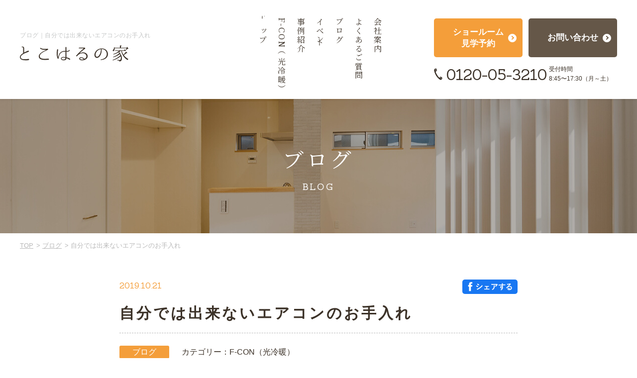

--- FILE ---
content_type: text/html; charset=UTF-8
request_url: https://tokoharu-home.jp/blog/p971/
body_size: 6840
content:
<!DOCTYPE html>
<html lang="ja" class="others">
<head>
	<!-- Google Tag Manager -->
	<script>(function(w,d,s,l,i){w[l]=w[l]||[];w[l].push({'gtm.start':
	new Date().getTime(),event:'gtm.js'});var f=d.getElementsByTagName(s)[0],
	j=d.createElement(s),dl=l!='dataLayer'?'&l='+l:'';j.async=true;j.src=
	'https://www.googletagmanager.com/gtm.js?id='+i+dl;f.parentNode.insertBefore(j,f);
	})(window,document,'script','dataLayer','GTM-TGC8W7D');</script>
	<!-- End Google Tag Manager -->
<meta charset="utf-8">
<meta name="format-detection" content="telephone=no">
<meta http-equiv="X-UA-Compatible" content="IE=edge,chrome=1">
<meta name="viewport" content="width=device-width, initial-scale=1, maximum-scale=1, user-scalable=0">
<title>自分では出来ないエアコンのお手入れ</title>
<meta name="description" content="エアコンの内部ってこんなに汚れるの？２００８年に取り付けたリビングのエアコンがよりによって夏の一番暑い時に壊れてしまいました。妻から「すぐに取り替えて」と言われ、急なことで光冷暖を設置するまで待てなかったので、早速エアコンを購入し取替えを・">
<meta name="keywords" content="F-CON（光冷暖システム）,岐阜,とこはるの家,水専,MIZUSEN">

<!--facebook-->
<meta property="og:title" content="自分では出来ないエアコンのお手入れ">
<meta property="og:type" content="website">
<meta property="og:url" content="https://tokoharu-home.jp/blog/p971/">
<meta property="og:image" content="https://tokoharu-home.jp/assets/img/common/other/ogp.jpg">
<meta property="og:site_name" content="">
<meta property="og:description" content="エアコンの内部ってこんなに汚れるの？２００８年に取り付けたリビングのエアコンがよりによって夏の一番暑い時に壊れてしまいました。妻から「すぐに取り替えて」と言われ、急なことで光冷暖を設置するまで待てなかったので、早速エアコンを購入し取替えを・">
<meta property="fb:app_id" content="">
<!--/facebook-->

<!--css-->
<link href="https://tokoharu-home.jp/assets/css/style.min.css" rel="stylesheet" media="all">
<link href="https://tokoharu-home.jp/assets/css/custom.css" rel="stylesheet" media="all">
<link href="https://fonts.googleapis.com/css?family=Noto+Serif+JP:300,400,500,600,700,800" rel="stylesheet">
<link href="https://fonts.googleapis.com/css?family=Sanchez&display=swap" rel="stylesheet">
<link href="https://tokoharu-home.jp/assets/css/sanchez.css" rel="stylesheet" media="all">
<!--/css-->

<!-- Favicons -->
<link rel="icon" href="https://tokoharu-home.jp/assets/img/common/icon/favicon.jpg" type="image/vnd.microsoft.icon">

<meta http-equiv="Expires" content="86400">
<meta name="format-detection" content="telephone=no">
<link rel="stylesheet" href="https://tokoharu-home.jp/assets/css/page/contact.min.css">
<link rel="stylesheet" href="https://tokoharu-home.jp/assets/css/page/news-ev.min.css">
<link rel="stylesheet" href="https://tokoharu-home.jp/assets/css/form/validationEngine.jquery.css">
</head>
<body id="news-event" class="news-event news-event-detail contact">
<!-- HEADER -->
<!-- Google Tag Manager (noscript) -->
<noscript><iframe src="https://www.googletagmanager.com/ns.html?id=GTM-TGC8W7D"
height="0" width="0" style="display:none;visibility:hidden"></iframe></noscript>
<!-- End Google Tag Manager (noscript) -->
<header class="header">
	<div class="headfix2">
		<div class="inHeader clearfix">
			<div class="header_right clearfix">
				<div class="drop_box">
					<div class="drop_box_inner">
						<div class="layerMenu">
							<div class="inLayer">
								<ul class="gNavi">
									<li class="gHome"><a href="https://tokoharu-home.jp/"><span>トップ</span></a></li>
									<li class="gAbout hasSub">
										<a href="https://tokoharu-home.jp/about/"><span>F-CON（光冷暖）</span></a>
									</li>
									<li class="gWorks"><a href="https://tokoharu-home.jp/works/"><span>事例紹介</span></a></li>
									<li class="gEvent"><a href="https://tokoharu-home.jp/event/"><span>イベント</span></a></li>
									<li class="gBlog"><a href="https://tokoharu-home.jp/blog/"><span>ブログ</span></a></li>
									<li class="gFaq"><a href="https://tokoharu-home.jp/faq/"><span>よくあるご質問</span></a></li>
									<li class="gCompany"><a href="https://tokoharu-home.jp/company/"><span>会社案内</span></a></li>
								</ul>
							</div>
						</div>
						<div class="h_box1">
							<ul class="h_link clearfix">
								<li class="h_showroom"><a class="arr_cm01" href="https://tokoharu-home.jp/showroom/"><span>ショールーム<br class="pc">見学予約</span></a></li>
								<li class="h_contact"><a class="arr_cm02" href="https://tokoharu-home.jp/contact/"><span>お問い合わせ</span></a></li>
							</ul>
						</div>
					</div>
				</div>
			</div>
		</div>
	</div>
	<div class="headfix1">
		<div class="seo sp">
							<p>ブログ｜自分では出来ないエアコンのお手入れ</p>
					</div>
		<div class="inHeader clearfix">
			<div class="header_left">
				<div class="seo pc">
											<p>ブログ｜自分では出来ないエアコンのお手入れ</p>
									</div>
				<p id="logo"><a href="https://tokoharu-home.jp/"><img src="https://tokoharu-home.jp/assets/img/common/header/h_logo.svg" alt="とこはるの家"></a></p>
			</div>
			<div class="header_right clearfix">
				<div class="hamberger"><p class="hamberger_btn"><span class="ham"> </span><span class="ber"> </span><span class="ger"> </span></p><i class="closed">メニュー</i><i class="opened">閉じる</i></div>
				<div class="drop_box">
					<div class="drop_box_inner">
						<div class="layerMenu">
							<div class="inLayer">
								<ul class="gNavi gNavi1">
									<li class="gHome"><a href="https://tokoharu-home.jp/"><span>トップ</span></a></li>
									<li class="gAbout hasSub pc">
										<a href="https://tokoharu-home.jp/about/"><span>F-CON（光冷暖）</span></a>
									</li>
									<li class="gWorks"><a href="https://tokoharu-home.jp/works/"><span>事例紹介</span></a></li>
									<li class="gEvent"><a href="https://tokoharu-home.jp/event/"><span>イベント</span></a></li>
									<li class="gBlog pc"><a href="https://tokoharu-home.jp/blog/"><span>ブログ</span></a></li>
									<li class="gFaq"><a href="https://tokoharu-home.jp/faq/"><span>よくあるご質問</span></a></li>
									<li class="gCompany"><a href="https://tokoharu-home.jp/company/"><span>会社案内</span></a></li>
								</ul>
								<ul class="gNavi gNavi3 sp">
									<li class="gAbout"><a href="https://tokoharu-home.jp/about/"><span>とこはるの家</span></a></li>
									<li class="gAbout"><a href="https://tokoharu-home.jp/about/point/"><span><i>M<br>I<br>Z<br>U<br>S<br>E<br>N<br>の<br>家<br>づ<br>く<br>り</i></span></a></li>
									<li class="gAbout"><a href="https://tokoharu-home.jp/about/hikarireidan/"><span>F-CON（光冷暖）</span></a></li>
									<li class="gAbout"><a href="https://tokoharu-home.jp/about/structure/"><span>仕様・構造・素材</span></a></li>
									<li class="gAbout"><a href="https://tokoharu-home.jp/about/plan/"><span>参考プラン</span></a></li>
									<li class="gAbout"><a href="https://tokoharu-home.jp/about/afterfollow/"><span>保険、保証、アフターサービス</span></a></li>
								</ul>
								<ul class="gNavi gNavi2 sp">
									<li class="gStaff"><a href="https://tokoharu-home.jp/company/#anchor03"><span>スタッフ紹介</span></a></li>
									<li class="gAbout"><a href="https://tokoharu-home.jp/showroom/"><span>ショールーム紹介</span></a></li>
									<li class="gVoice"><a href="https://tokoharu-home.jp/voice/"><span>お客様の声</span></a></li>
									<li class="gNews"><a href="https://tokoharu-home.jp/news/"><span>お知らせ</span></a></li>
									<li class="gBlog"><a href="https://tokoharu-home.jp/blog/"><span>ブログ</span></a></li>
								</ul>
							</div>
						</div>
						<div class="h_box1">
							<ul class="h_link clearfix">
								<li class="h_showroom"><a class="arr_cm01" href="https://tokoharu-home.jp/showroom/"><span>ショールーム<br class="pc">見学予約</span></a></li>
								<li class="h_contact"><a class="arr_cm02" href="https://tokoharu-home.jp/contact/"><span>お問い合わせ</span></a></li>
							</ul>
							<div class="h_box1_tel">
								<p class="txt1 sp">- タップで電話がかかります -</p>
								<p class=""><a href="tel:0120-05-3210" class="tel_sp">0120-05-3210</a></p>
								<p class="h_time">受付時間<br class="pc">8:45〜17:30（月～土）</p>
								<p class="txt2 sp"><strong>有限会社 水専　MIZUSEN建築士事務所<br>担当：新築リノベ事業部　後藤</strong></p>
							</div>
						</div>
					</div>
				</div>
			</div>
		</div>
	</div>
	<div class="navSub">
		<div class="inner">
			<div class="navSub-wrap">
				<ul>
					<li><a class="arr_cm01" href="https://tokoharu-home.jp/about/point/">MIZUSENの家づくり</a></li>
					<li><a class="arr_cm01" href="https://tokoharu-home.jp/about/hikarireidan/">F-CON（光冷暖）</a></li>
					<li><a class="arr_cm01" href="https://tokoharu-home.jp/about/structure/">仕様・構造・素材</a></li>
					<li><a class="arr_cm01" href="https://tokoharu-home.jp/about/plan/">参考プラン</a></li>
					<li><a class="arr_cm01" href="https://tokoharu-home.jp/about/afterfollow/">保険、保証、アフターサービス</a></li>
				</ul>
			</div>
		</div>
	</div>
	
</header><div id="wrap">
	<main>
		<div class="mainImg">
			<p class="mainImg_txt">ブログ<span>blog</span></p>
		</div>
		
		<div id="breadcrumb">
			<ul>
				<li><a href="https://tokoharu-home.jp/">TOP</a></li>
				<li><a href="https://tokoharu-home.jp/blog/">ブログ</a></li>
				<li>自分では出来ないエアコンのお手入れ</li>
			</ul>
		</div>

		<div class="cmPadding">
			<div class="news-event-inner">
				<div class="date date-sns clearfix">
					<span>2019.10.21</span>
					<ul class="sns-list-share">
						<li><a href="http://www.facebook.com/sharer.php?u=https://tokoharu-home.jp/blog/p971/" target="_blank" rel="noopener"><img src="https://tokoharu-home.jp/assets/img/common/other/btn_fb_share.png" alt="FACEBOOK"></a></li>
					</ul>
					
				</div>
				<h1 class="sgTit">自分では出来ないエアコンのお手入れ</h1>
				<div class="cats"><span class="cat" style="background-color: #F49E3A;">ブログ</span><span class="txt1">カテゴリー：F-CON（光冷暖）</span>				</div>
				
				
				<div class="contents_des">
					<style>
						iframe {width: 100% !important;height: auto !important;aspect-ratio: 16/9;}
					</style>
					<h2>エアコンの内部ってこんなに汚れるの？</h2>
<p><img loading="lazy" decoding="async" class="wp-image-972 alignnone" src="https://tokoharu-home.jp/wp/wp-content/uploads/2019/10/IMG_2444-225x300.jpg" alt="" width="239" height="319" srcset="https://tokoharu-home.jp/wp/wp-content/uploads/2019/10/IMG_2444-225x300.jpg 225w, https://tokoharu-home.jp/wp/wp-content/uploads/2019/10/IMG_2444-113x150.jpg 113w, https://tokoharu-home.jp/wp/wp-content/uploads/2019/10/IMG_2444-768x1024.jpg 768w, https://tokoharu-home.jp/wp/wp-content/uploads/2019/10/IMG_2444.jpg 900w" sizes="(max-width: 239px) 100vw, 239px" /></p>
<p>２００８年に取り付けたリビングのエアコンがよりによって夏の一番暑い時に壊れてしまいました。</p>
<p>妻から「すぐに取り替えて」と言われ、</p>
<p>急なことで光冷暖を設置するまで待てなかったので、早速エアコンを購入し取替えを・・・・残念。</p>
<p><img loading="lazy" decoding="async" class="alignnone size-medium wp-image-973" src="https://tokoharu-home.jp/wp/wp-content/uploads/2019/10/IMG_2446-225x300.jpg" alt="" width="225" height="300" srcset="https://tokoharu-home.jp/wp/wp-content/uploads/2019/10/IMG_2446-225x300.jpg 225w, https://tokoharu-home.jp/wp/wp-content/uploads/2019/10/IMG_2446-113x150.jpg 113w, https://tokoharu-home.jp/wp/wp-content/uploads/2019/10/IMG_2446-768x1024.jpg 768w, https://tokoharu-home.jp/wp/wp-content/uploads/2019/10/IMG_2446.jpg 900w" sizes="(max-width: 225px) 100vw, 225px" /></p>
<p>早速いつもの業者さんに来ていただき取り外し開始。</p>
<p>さすがに１０年も使っているとエアコンと壁の隙間には埃が・・・</p>
<p>そこはエアコンを取り外さないと掃除ができないので予想はしておりましたが、本体内部は毎年自分でエアコン洗浄スプレーを使って掃除していたので本体内部はまあまあ綺麗だろうと思っていたら・・・</p>
<p><img loading="lazy" decoding="async" class="alignnone size-medium wp-image-974" src="https://tokoharu-home.jp/wp/wp-content/uploads/2019/10/IMG_2447-225x300.jpg" alt="" width="225" height="300" srcset="https://tokoharu-home.jp/wp/wp-content/uploads/2019/10/IMG_2447-225x300.jpg 225w, https://tokoharu-home.jp/wp/wp-content/uploads/2019/10/IMG_2447-113x150.jpg 113w, https://tokoharu-home.jp/wp/wp-content/uploads/2019/10/IMG_2447-768x1024.jpg 768w, https://tokoharu-home.jp/wp/wp-content/uploads/2019/10/IMG_2447.jpg 900w" sizes="(max-width: 225px) 100vw, 225px" /></p>
<p>なんと、埃でびっしり埋め尽くされておりショックでした。毎年洗浄スプレーを２本も使って「これでもか」というまでやっていたのに・・・</p>
<p><img loading="lazy" decoding="async" class="alignnone size-medium wp-image-975" src="https://tokoharu-home.jp/wp/wp-content/uploads/2019/10/IMG_2451-225x300.jpg" alt="" width="225" height="300" srcset="https://tokoharu-home.jp/wp/wp-content/uploads/2019/10/IMG_2451-225x300.jpg 225w, https://tokoharu-home.jp/wp/wp-content/uploads/2019/10/IMG_2451-113x150.jpg 113w, https://tokoharu-home.jp/wp/wp-content/uploads/2019/10/IMG_2451-768x1024.jpg 768w, https://tokoharu-home.jp/wp/wp-content/uploads/2019/10/IMG_2451.jpg 900w" sizes="(max-width: 225px) 100vw, 225px" /></p>
<p>こんなに汚れている風をリビングに巻き散らかしていたとは驚きでした。来年からはプロのお掃除屋さんに頼もうと思います。</p>
<p>光冷暖なら簡単にお掃除できるのに・・・</p>
<p>&nbsp;</p>
<h3>まとめ</h3>
<p>　今回の経験で、エアコンの掃除は自分では出来ないこと分かりました。またF-CON(光冷暖）を新規で取り付けたい場合、天井裏や床下に配管をしなければいけないので、今回のような待ったなしの場合はすぐに取り付けできないデメリットを感じました。</p>
<p>　※元々F-CON（光冷暖）が設置してあるご家庭は外の室外機だけ変えればOKです。</p>
<p>&nbsp;</p>
<p>&nbsp;</p>
<p>&nbsp;</p>
<p>&nbsp;</p>
<p>&nbsp;</p>
				</div>
			</div><!-- .news-event-inner -->
			
			

			                <div class="other_box">
					<div class="news-event-inner">
						<div class="inner clearfix">
							<p class="btntoList"><a href="https://tokoharu-home.jp/blog/" class="button_cmm btn_brown">一覧に戻る</a></p>
							<div class="clearfix">
								<div class="box_prev">
																		<h4>prev</h4>
									<p class="pic"><a href="https://tokoharu-home.jp/blog/p984/" class="zoomImg"><img src="https://tokoharu-home.jp/wp/wp-content/themes/wp-templ/timthumb/timthumb.php?src=/wp/wp-content/uploads/2019/10/CB1ECD81-D684-44D8-B2A9-0B1935BFCDB3.jpeg&amp;h=176&amp;w=252&amp;zc=1" alt="【土地編】「F-CON(光冷暖）の家」家づくり密着ドキュメンタリー"></a></p>
									<p class="des">【土地編】「F-CON(光冷暖）の家」家づくり密着ドキュメンタリー</p>
									<p class="other_box_btn"><a href="https://tokoharu-home.jp/blog/p984/" class="btn_more1">詳しくみる</a></p>
																	</div>
								<div class="box_next">
																		<h4>next</h4>
									<p class="pic"><a href="https://tokoharu-home.jp/blog/p967/" class="zoomImg"><img src="https://tokoharu-home.jp/wp/wp-content/themes/wp-templ/timthumb/timthumb.php?src=/assets/img/news-event/img_nophoto.jpg&amp;h=176&amp;w=252&amp;zc=1" alt="F-CON(光冷暖)の仕組み　パート１"></a></p>
									<p class="des">F-CON(光冷暖)の仕組み　パート１</p>
									<p class="other_box_btn"><a href="https://tokoharu-home.jp/blog/p967/" class="btn_more1">詳しくみる</a></p>
																	</div>
							</div>
						</div>
					</div>
				</div>

		</div>
				<div class="sec_cate">
			<div class="cmSection">
				<div class="container">
					<div class="inner">
						<h3>Categoroy</h3>
						<ul>
										                <li><a href="https://tokoharu-home.jp/blog/category/%e8%a3%9c%e5%8a%a9%e9%87%91/" class="btn_more1">補助金(<span>1</span>)</a></li>
			               			                <li><a href="https://tokoharu-home.jp/blog/category/%e3%81%8a%e9%87%91/" class="btn_more1">お金(<span>1</span>)</a></li>
			               			                <li><a href="https://tokoharu-home.jp/blog/category/%e9%80%a3%e8%bc%89/" class="btn_more1">「とこはるの家」設計士・後藤のマイホーム購入ドキュメンタリー(<span>34</span>)</a></li>
			               			                <li><a href="https://tokoharu-home.jp/blog/category/%e6%96%bd%e5%b7%a5/" class="btn_more1">施工(<span>34</span>)</a></li>
			               			                <li><a href="https://tokoharu-home.jp/blog/category/f-con%ef%bc%88%e5%85%89%e5%86%b7%e6%9a%96%ef%bc%89/" class="btn_more1">F-CON（光冷暖）(<span>40</span>)</a></li>
			               			                <li><a href="https://tokoharu-home.jp/blog/category/%e5%9c%9f%e5%9c%b0/" class="btn_more1">土地(<span>2</span>)</a></li>
			               						</ul>
					</div>
				</div>
			</div>
		</div>
			</main>
</div><!-- #wrap -->
<!-- FOOTER -->
<footer id="footer">
	<section class="contact-cm">
	<div class="cmSection">
		<h3 class="ttl_cm1">
			<span class="en">CONTACT US</span>
			<span class="ja">とこはるの家について、<br class="sp">お気軽に<br class="sp">お問い合わせください</span>
		</h3>
		<ul class="clearfix">
			<li>
				<h4>お問い合わせ</h4>
				<div class="inner biggerlink">
					<p class="sp txt1">- タップで電話がかかります -</p>
					<div class="box1 clearfix">
						<p class="tel1"><a href="tel:0120-05-3210">0120-05-3210</a></p>
						<p class="time1">受付時間<br class="pc">8:45〜17:30（月～土）</p>
					</div>
					<p class="txt2">有限会社MIZUSEN建築士事務所<br>担当：新築リノベ事業部　後藤</p>
				</div>
				<p class="btn1"><a href="https://tokoharu-home.jp/contact/" class="button_cmm btn_brown">お問い合わせ</a></p>
			</li>
			<li>
				<h4>ショールーム来場予約</h4>
				<div class="inner">
					<p class="txt_add">〒501-2575 岐阜県岐阜市太郎丸中島183-3<br>
					営業時間 | 8:45〜17:30 <br class="sp"><span class="pc">/</span> 休日 | 日・祝・GW・お盆・年末年始は休業</p>
				</div>
				<p class="btn1"><a href="https://tokoharu-home.jp/showroom/#anchor06" class="button_cmm btn_brown">WEBからのご予約はこちらから</a></p>
			</li>
		</ul>
	</div>
</section>	<div class="f_box01">
		<div class="container">
			<div class="f_map"><img src="https://tokoharu-home.jp/assets/img/common/footer/f_map.png" alt=""></div>
			<div class="f_map_content">
				<h3>「とこはるの家」施工エリア</h3>
				<p>岐阜県<br class="brtopsp brtop">岐阜市・山県市・本巣市・北方町・瑞穂市・<br class="sp">大垣市・安八町・羽島市・<br class="pc brtop">
				岐南町・笠松町・<br class="sp">各務原市・関市・美濃市</p>
			</div>
		</div>
	</div>
	<div class="fOuter" style="position: relative;">
		<p class="page_top abso"><a href="javascript:;"><img src="https://tokoharu-home.jp/assets/img/common/footer/totop.svg" alt="PAGE TOP"></a></p>
		<div class="footerInner footerInnerNew clearfix">
			<div class="f_left">
				<p class="f_logo"><a href="https://tokoharu-home.jp/"><img src="https://tokoharu-home.jp/assets/img/common/footer/f_logo.svg" alt="とこはるの家"></a></p>
				<p class="f_text1">〒501-2575　岐阜県岐阜市太郎丸中島183-3<br>
				<span>TEL：<a href="tel:0120-05-3210">0120-05-3210</a>　/　<a href="tel:058-229-3725">058-229-3725</a></span></p>
			</div>
			<div class="f_right">
				<div class="f_menu clearfix">
					<ul class="f_menu1">
						<li><a href="https://tokoharu-home.jp/">TOPページ</a></li>
						<li><a href="https://tokoharu-home.jp/about/">とこはるの家について</a></li>
						<li><a href="https://tokoharu-home.jp/about/hikarireidan/">F-CON（光冷暖）</a></li>
						<li><a href="https://tokoharu-home.jp/showroom/">ショールーム紹介</a></li>
					</ul>
					<ul class="f_menu2">
						<li><a href="https://tokoharu-home.jp/works/">事例紹介</a></li>
						<li><a href="https://tokoharu-home.jp/voice/">お客様の声</a></li>
						<li><a href="https://tokoharu-home.jp/news/">お知らせ</a></li>
						<li><a href="https://tokoharu-home.jp/event/">イベント</a></li>
					</ul>
					<ul class="f_menu3">
						<li><a href="https://tokoharu-home.jp/blog/">ブログ</a></li>
						<li><a href="https://tokoharu-home.jp/faq/">よくある質問</a></li>
						<li><a href="https://tokoharu-home.jp/company/">会社案内</a></li>
						<li><a href="https://tokoharu-home.jp/contact/">お問い合わせ</a></li>
					</ul>
				</div>
			</div>
			<ul class="ico-sns">
				<li><a href="https://www.facebook.com/tokoharunoie/" target="_blank" rel="noopener"><img src="https://tokoharu-home.jp/assets/img/common/other/ico_fb.png" alt="FACEBOOK"></a></li>
				<li><a href="https://www.instagram.com/tokoharunoie/" target="_blank" rel="noopener"><img src="https://tokoharu-home.jp/assets/img/common/other/ico_ins.png" alt="INSTAGRAM"></a></li>
			</ul>
		</div>
	</div>
	<p class="cp_right">Copyright©有限会社MIZUSEN建築士事務所. All Rights Reserved.</p>
</footer>

<script src="https://tokoharu-home.jp/assets/js/lib/jquery1-12-4.min.js"></script>
<script src="https://tokoharu-home.jp/assets/js/lib/smoothscroll.min.js"></script>
<script src="https://tokoharu-home.jp/assets/js/lib/biggerlink.min.js"></script>
<script src="https://tokoharu-home.jp/assets/js/common.min.js"></script>
<script src="https://tokoharu-home.jp/assets/js/functions.min.js"></script>
<script src="https://tokoharu-home.jp/assets/js/lib/jquery.matchHeight.min.js"></script>
<!-- <script src="https://tokoharu-home.jp/assets/js/custom.js"></script> -->
<script>
	$('.biggerlink').biggerlink();
	$('.contact-cm ul li .inner').matchHeight();


    //for pageTop
	$(window).bind("ready resize scroll", function() { 
        var pageTop = $('.page_top');
        var footer = $('.fOuter');

        var x = $(window).scrollTop() + $(window).height();
        var y = footer.offset().top;
	    if($(window).width() > 768){
	        if(x >= y + 115) {
	            pageTop.removeClass('fix').addClass('abso'); 
	        } 
	        else {
	            pageTop.removeClass('abso').addClass('fix'); 
	        }
	    } else
	        if($(window).width() < 768){
	            if(x >= y - 10) {
	                pageTop.removeClass('fix').addClass('abso'); 
	            } 
	            else {
	                pageTop.removeClass('abso').addClass('fix'); 
	            }
	        }
	});
</script><script src="https://tokoharu-home.jp/assets/js/form/ajaxzip3.js"></script>
<script src="https://tokoharu-home.jp/assets/js/form/jquery.cookie.js"></script>
<!-- Document: https://github.com/posabsolute/jQuery-Validation-Engine -->
<script src="https://tokoharu-home.jp/assets/js/form/jquery.validationEngine.js"></script>
<script src="https://tokoharu-home.jp/assets/js/form/languages/jquery.validationEngine-ja.js"></script>
<script>
	$(document).ready(function(){
		$("#form-1").validationEngine({
			promptPosition: "topLeft",
			scrollOffset: ($('.header').outerHeight() + 5),
		});
	})
	function check(){
		if(!document.form1.check1.checked){
			window.alert('「個人情報の取扱いに同意する」にチェックを入れて下さい');
			return false;
		}
	}
	$(document).ready(function() {
		var address = "reform" + "@" + "mizusen.com";
		$("#mailContact").attr("href", "mailto:" + address);
		$("#mailContact").text(address);

		$('#btnSend').click(function(){
			$(this).html('<span>送信中...</span>').attr('disabled', 'disabled').css('opacity', '0.7');
			$('.form-1').submit();
			consolo.log("send");
		});
	});
	function checkBox() {
        $("input[type='checkbox']").each(function(){
            if($(this).is(':checked')) {
                $(this).parent().addClass('active');
                $('.confirmButton button').addClass('activeButton');
                $('.confirmButton button').prop('disabled', false);
                $('.chkcheckbox').removeClass('err')
            } else {
                $(this).parent().removeClass('active')
                $('.confirmButton button').removeClass('activeButton');
                $('.confirmButton button').prop('disabled', true);
                $('.chkcheckbox').removeClass('err')
            }
        })
    }
    checkBox();
    
    $("input[type='checkbox']").change(function(){
        checkBox();
    })
</script>
<script src="https://tokoharu-home.jp/assets/js/lib/jquery.clamp.js"></script>	
<script>
	$(document).ready(function() {
		var windowsize = $(window).width();
	    $(window).resize(function() {
	        var windowsize = $(window).width();
	    });
	    if (windowsize < 768) {
	  		$(".news-event-form__block01--box").biggerlink();
	    }
	});
$(function(){
	$(".itemList li .tit, .itemList li .txt").clamp({
		clamp: 2,
		alwaysDisplay: false
	});
	$(".itemList li .item").biggerlink();
	$(".other_box .box_prev,.other_box .box_next").biggerlink();
	$(".other_box .des").clamp({
		clamp: 2,
		alwaysDisplay: false
	});
	$(".other_box .des").matchHeight();
	
});
</script>
</body>
</html>

--- FILE ---
content_type: text/css
request_url: https://tokoharu-home.jp/assets/css/style.min.css
body_size: 11515
content:
.clearfix:after{content:"";display:block;clear:both;height:0;visibility:hidden;line-height:0}.clearfix{display:inline-block}* html .clearfix{height:1%}.clearfix{display:block}p{margin:0;padding:0}ol,ul{list-style:none;margin:0;padding:0}input,textarea{margin:0;font-size:100%;resize:none}table{width:100%;border-collapse:collapse;border-spacing:0;font-size:100%}dl,dt,dd,th,td{margin:0;padding:0}h1,h2,h3,h4,h5,h6{font-weight:normal;margin:0;padding:0}pre,abbr,address,cite,code,del,dfn,em,img,ins,kbd,q,samp,small,strong,sub,sup,var,b,i,dl,dt,dd,ol,ul,li,fieldset,form,label,legend,table,caption,tbody,tfoot,thead,tr,th,td,article,aside,dialog,figure,footer,header,hgroup,menu,nav,section,time,mark,audio,video{margin:0;padding:0;border:0;outline:0;font-size:100%;vertical-align:baseline;background:transparent}img{margin:0;padding:0;vertical-align:middle;border:0;max-width:100%;height:auto}table img{margin:0;padding:0;vertical-align:middle;border:0}article,aside,dialog,figure,footer,header,hgroup,nav,section{display:block}nav ul{list-style:none}*,*:before,*:after{-webkit-box-sizing:border-box;-moz-box-sizing:border-box;-ms-box-sizing:border-box;-o-box-sizing:border-box;box-sizing:border-box;-webkit-font-smoothing:antialiased;-moz-osx-font-smoothing:grayscale}*:focus{outline:none !important}label,select,button{cursor:pointer}@media all and (-ms-high-contrast: none), (-ms-high-contrast: active){select::-ms-expand{display:none}}@media screen\0 {select::-ms-expand{display:none}}a{outline:none;transition:0.3s}a:link,a:visited,a:active{color:#3C3228;text-decoration:none}a:hover{text-decoration:none}@media only screen and (min-width: 768px){a:hover{color:#aaa;opacity:0.5}}.ffN{font-family:"ヒラギノ角ゴ Pro W3", "Hiragino Kaku Gothic Pro", "メイリオ", "Osaka", "ＭＳ Ｐゴシック", "MS PGothic", sans-serif}.ffM{font-family:"游明朝",YuMincho,"ヒラギノ明朝 ProN W3","Hiragino Mincho ProN","Sawarabi Mincho","HG 明朝 E","游ゴシック",YuGothic,"メイリオ",Meiryo,sans-serif}.screen-reader-text{clip:rect(1px, 1px, 1px, 1px);position:absolute !important;white-space:nowrap;height:1px;width:1px;overflow:hidden}.screen-reader-text:focus{background-color:#f1f1f1;border-radius:3px;box-shadow:0 0 2px 2px rgba(0,0,0,0.6);clip:auto !important;color:#21759b;display:block;font-size:14px;font-size:0.875rem;font-weight:bold;height:auto;left:5px;line-height:normal;padding:15px 23px 14px;text-decoration:none;top:5px;width:auto;z-index:100000}.wp-pagenavi{clear:both;text-align:center;font-size:19px;padding-bottom:45px;margin:20px 0 130px;position:relative}@media only screen and (max-width: 767px){.wp-pagenavi{margin:20px 0 70px}}.wp-pagenavi span,.wp-pagenavi a{width:40px;height:40px;line-height:40px;display:inline-block;vertical-align:middle;margin:0 1px 0 0;color:#655748;text-align:center;background-color:#F8F4EF;border:none}.wp-pagenavi a.disable{background-color:#CAC5C0;color:#fff;opacity:1;cursor:none;pointer-events:none}.wp-pagenavi .extend{line-height:30px}.wp-pagenavi a:hover,.wp-pagenavi span.current{background-color:#F49E3A;color:#fff;opacity:1}.wp-pagenavi .previouspostslink,.wp-pagenavi .nextpostslink{width:25px;height:25px;font-size:0;background-color:#655748;-webkit-border-radius:50%;-moz-border-radius:50%;-ms-border-radius:50%;-o-border-radius:50%;border-radius:50%;margin-right:40px;position:relative}.wp-pagenavi .previouspostslink:before,.wp-pagenavi .nextpostslink:before{display:block;content:'<';position:absolute;left:50%;top:50%;width:8px;height:8px;margin:-4px 0 0 -3px;border-left:2px solid #fff;border-top:2px solid #fff;-webkit-transform:rotate(-45deg);-moz-transform:rotate(-45deg);-ms-transform:rotate(-45deg);-o-transform:rotate(-45deg);transform:rotate(-45deg)}.wp-pagenavi .previouspostslink:hover,.wp-pagenavi .nextpostslink:hover{background-color:#CAC5C0}@media only screen and (max-width: 767px){.wp-pagenavi .previouspostslink,.wp-pagenavi .nextpostslink{width:30px;height:30px;margin-right:30px}.wp-pagenavi .previouspostslink:before,.wp-pagenavi .nextpostslink:before{width:10px;height:10px;margin-top:-5px}}@media only screen and (max-width: 360px){.wp-pagenavi .previouspostslink,.wp-pagenavi .nextpostslink{margin-right:10px}}.wp-pagenavi .nextpostslink{margin:0 0 0 40px}.wp-pagenavi .nextpostslink:before{margin-left:-6px;-webkit-transform:rotate(135deg);-moz-transform:rotate(135deg);-ms-transform:rotate(135deg);-o-transform:rotate(135deg);transform:rotate(135deg)}@media only screen and (max-width: 767px){.wp-pagenavi .nextpostslink{margin:0 0 0 30px}}@media only screen and (max-width: 360px){.wp-pagenavi .nextpostslink{margin:0 0 0 10px}}.wp-pagenavi .pages{position:absolute;left:50%;bottom:0;width:auto;font-size:14px;font-family:"Sanchez",serif;background:none;-webkit-transform:translateX(-50%);-moz-transform:translateX(-50%);-ms-transform:translateX(-50%);-o-transform:translateX(-50%);transform:translateX(-50%)}html{font-size:62.5%;-webkit-text-size-adjust:100%;-moz-text-size-adjust:100%;-ms-text-size-adjust:100%;-o-text-size-adjust:100%;text-size-adjust:100%}body{width:100%;color:#3C3228;margin:0;padding:0;line-height:1.6;letter-spacing:0;font-family:"游ゴシック体", YuGothic, "游ゴシック", "Yu Gothic", "メイリオ", "Meiryo", sans-serif;font-size:16px;font-size:1.6rem;height:100%;word-break:break-word}.container{max-width:1000px;margin:0 auto}.container-over{max-width:1200px;margin:0 auto}@media only screen and (min-width: 768px){.sp,.SP{display:none !important}}@media only screen and (max-width: 767px){.pc,.PC{display:none !important}}.wcm{width:1000px;margin:auto}.fade{opacity:0;-webkit-transition:opacity 0.15s linear;-moz-transition:opacity 0.15s linear;-ms-transition:opacity 0.15s linear;-o-transition:opacity 0.15s linear;transition:opacity 0.15s linear}.fade.in{opacity:1}.collapse{display:none}.collapse.in{display:block}tr.collapse.in{display:table-row}tbody.collapse.in{display:table-row-group}.collapsing{position:relative;height:0;overflow:hidden;-webkit-transition-property:"height, visibility";-moz-transition-property:"height, visibility";-ms-transition-property:"height, visibility";-o-transition-property:"height, visibility";transition-property:"height, visibility";-webkit-transition-duration:.35s;-moz-transition-duration:.35s;-ms-transition-duration:.35s;-o-transition-duration:.35s;transition-duration:.35s;-webkit-transition-timing-function:ease;-moz-transition-timing-function:ease;-ms-transition-timing-function:ease;-o-transition-timing-function:ease;transition-timing-function:ease}.modal-open{overflow:hidden}.modal{display:none;overflow:hidden;position:fixed;top:0;right:0;bottom:0;left:0;z-index:1050;-webkit-overflow-scrolling:touch;outline:0}.modal .close{float:right;font-size:21px;font-weight:bold;line-height:1;color:#000000;text-shadow:0 1px 0 #ffffff;opacity:0.2;filter:alpha(opacity=20)}.modal .close:hover,.modal .close:focus{color:#000000;text-decoration:none;cursor:pointer;opacity:0.5;filter:alpha(opacity=50)}.modal button.close{padding:0;cursor:pointer;background:transparent;border:0;-webkit-appearance:none}.modal.fade .modal-dialog{-webkit-transform:translate(0, -25%);-moz-transform:translate(0, -25%);-ms-transform:translate(0, -25%);-o-transform:translate(0, -25%);transform:translate(0, -25%);-webkit-transition:transform 0.3s ease-out;-moz-transition:transform 0.3s ease-out;-ms-transition:transform 0.3s ease-out;-o-transition:transform 0.3s ease-out;transition:transform 0.3s ease-out}.modal.in .modal-dialog{-webkit-transform:translate(0, 0);-moz-transform:translate(0, 0);-ms-transform:translate(0, 0);-o-transform:translate(0, 0);transform:translate(0, 0)}.modal-open .modal{overflow-x:hidden;overflow-y:auto}.modal-dialog{position:relative;width:auto;margin:10px}.modal-content{position:relative;background-color:#ffffff;border:1px solid #999999;border:1px solid rgba(0,0,0,0.2);border-radius:6px;-webkit-box-shadow:0 3px 9px rgba(0,0,0,0.5);-moz-box-shadow:0 3px 9px rgba(0,0,0,0.5);-ms-box-shadow:0 3px 9px rgba(0,0,0,0.5);-o-box-shadow:0 3px 9px rgba(0,0,0,0.5);box-shadow:0 3px 9px rgba(0,0,0,0.5);-webkit-background-clip:padding-box;-moz-background-clip:padding-box;-ms-background-clip:padding-box;-o-background-clip:padding-box;background-clip:padding-box;outline:0}.modal-backdrop{position:fixed;top:0;right:0;bottom:0;left:0;z-index:1040;background-color:#000000}.modal-backdrop.fade{opacity:0;filter:alpha(opacity=0)}.modal-backdrop.in{opacity:0.5;filter:alpha(opacity=50)}.modal-header{padding:15px;border-bottom:1px solid #e5e5e5}.modal-header .close{margin-top:-2px}.modal-title{margin:0;line-height:1.42857143}.modal-body{position:relative;padding:15px}.modal-footer{padding:15px;text-align:right;border-top:1px solid #e5e5e5}.modal-footer .btn+.btn{margin-left:5px;margin-bottom:0}.modal-footer .btn-group .btn+.btn{margin-left:-1px}.modal-footer .btn-block+.btn-block{margin-left:0}.modal-scrollbar-measure{position:absolute;top:-9999px;width:50px;height:50px;overflow:scroll}@media (min-width: 768px){.modal-dialog{width:600px;margin:30px auto}.modal-content{-webkit-box-shadow:0 5px 15px rgba(0,0,0,0.5);-moz-box-shadow:0 5px 15px rgba(0,0,0,0.5);-ms-box-shadow:0 5px 15px rgba(0,0,0,0.5);-o-box-shadow:0 5px 15px rgba(0,0,0,0.5);box-shadow:0 5px 15px rgba(0,0,0,0.5)}.modal-sm{width:300px}}@media (min-width: 992px){.modal-lg{width:900px}}#breadcrumb ul{max-width:1230px;padding:11px 15px;margin:0 auto;overflow:hidden}#breadcrumb ul li{display:inline-block;vertical-align:middle;font-size:13px;font-size:1.3rem;line-height:24px;color:#B9B9B9}#breadcrumb ul li a{display:block;color:#B9B9B9;text-decoration:underline;padding-right:14px;position:relative}#breadcrumb ul li a:before{content:">";font-size:13px;font-size:1.3rem;color:#B9B9B9;position:absolute;right:0;top:0}@media only screen and (max-width: 767px){#breadcrumb ul{padding:4px 22px}}@media only screen and (max-width: 360px){#breadcrumb ul li{font-size:12px;font-size:1.2rem}}.alignnone{margin:5px 20px 20px 0}.aligncenter,div.aligncenter{display:block;margin:5px auto 5px auto}.alignright{float:right;margin:5px 0 20px 20px}.alignleft{float:left;margin:5px 20px 20px 0}a img.alignright{float:right;margin:5px 0 20px 20px}a img.alignnone{margin:5px 20px 20px 0}a img.alignleft{float:left;margin:5px 20px 20px 0}a img.aligncenter{display:block;margin-left:auto;margin-right:auto}.wp-caption{background:#fff;border:1px solid #f0f0f0;max-width:96%;padding:5px 3px 10px;text-align:center}.wp-caption.alignnone{margin:5px 20px 20px 0}.wp-caption.alignleft{margin:5px 20px 20px 0}.wp-caption.alignright{margin:5px 0 20px 20px}.wp-caption img{border:0 none;height:auto;margin:0;max-width:98.5%;padding:0;width:auto}.wp-caption p.wp-caption-text{font-size:11px;line-height:17px;margin:0;padding:0 4px 5px}.leftCol{width:70%;float:left}.rightCol{width:30%;float:right}.contents_des table tr,.contents_des table td{border:1px solid #000;vertical-align:middle;text-align:left;padding-left:10px;padding-top:10px;padding-bottom:10px}.contents_des table p{margin-bottom:0 !important}.cmsContent{line-height:28px;padding-bottom:40px;-webkit-text-size-adjust:none;-ms-text-size-adjust:none;word-wrap:break-word}@media only screen and (max-width: 767px){.cmsContent{padding-bottom:25px}}.cmsContent ul,.cmsContent ol{padding-left:20px;margin-bottom:20px}.cmsContent ul[style*="list-style-type: circle;"] li{list-style-type:circle}.cmsContent ul[style*="list-style-type: square;"] li{list-style-type:square}.cmsContent ul li{list-style:disc}.cmsContent ol[style*="list-style-type: lower-roman;"] li{list-style-type:lower-roman}.cmsContent ol[style*="list-style-type: lower-alpha;"] li{list-style-type:lower-alpha}.cmsContent ol[style*="list-style-type: lower-greek;"] li{list-style-type:lower-greek}.cmsContent ol[style*="list-style-type: upper-alpha;"] li{list-style-type:upper-alpha}.cmsContent ol[style*="list-style-type: upper-roman;"] li{list-style-type:upper-roman}.cmsContent ol li{list-style-type:decimal}.cmsContent p{margin-bottom:30px}.cmsContent img{max-width:100%;height:auto;max-height:100%;width:100%}.contact-cm{background:#EBB90F;padding:77px 20px}.contact-cm .ttl_cm1{color:#fff}.contact-cm .ttl_cm1 .en{letter-spacing:0.2em}.contact-cm ul li{text-align:center;width:50%}.contact-cm ul li h4{color:#fff;padding:12px 0;text-align:center;border-top:2px solid #fff;border-bottom:2px solid #fff;font-size:20px;font-size:2rem;margin-bottom:25px;font-weight:bold;letter-spacing:1px}.contact-cm ul li .inner{margin-bottom:20px}.contact-cm ul li .tel1{margin:0 0 5px 0;float:left}.contact-cm ul li .tel1 a{color:#fff;text-decoration:none;font-size:36px;font-size:3.6rem;font-family:"Sanchez",serif;background:url(../img/common/icon/ico_tel2.svg) no-repeat left center;background-size:25px 39px;line-height:1;padding:0 0 0 30px;letter-spacing:-0.5px}@media only screen and (max-width: 990px){.contact-cm ul li .tel1 a{font-size:32px;font-size:3.2rem}}.contact-cm ul li .box1{margin-bottom:10px}.contact-cm ul li .time1{font-size:14px;font-size:1.4rem;letter-spacing:0.5px;float:right;text-align:left;color:#fff;line-height:1.4;width:calc(100% - 290px)}@media only screen and (max-width: 990px){.contact-cm ul li .time1{width:calc(100% - 250px)}}.contact-cm ul li .txt2{font-size:16px;font-size:1.6rem;color:#fff}.contact-cm ul li:nth-child(1){float:left;padding:0 6% 0 0}.contact-cm ul li:nth-child(2){float:right;padding:0 0 0 6%;border-left:1px dashed #fff}.contact-cm ul li .txt_add{padding:20px 0 0 0;letter-spacing:1px;font-size:15px;font-size:1.5rem;color:#fff}@media only screen and (max-width: 990px){.contact-cm ul li .txt_add{padding:18px 0 0 0}}.contact-cm ul li .btn1{background:#655748;-webkit-border-radius:5px;-moz-border-radius:5px;-ms-border-radius:5px;-o-border-radius:5px;border-radius:5px}.contact-cm ul li .btn1 a{display:block;font-size:22px;font-size:2.2rem;line-height:87px;color:#fff;width:100%;height:87px;padding:0 10px 0 0;letter-spacing:0.5px}.contact-cm ul li .btn1 a:after{width:24px;height:24px;right:27px;margin-top:-12px}.contact-cm ul li .btn1 a:before{right:36px;width:8px;height:8px;margin-top:-4px}.ip5{display:none}.txt_el1{text-align:center;padding:150px 0 530px 0;font-size:22px;letter-spacing:1px;font-weight:bold}@media only screen and (max-width: 767px){.txt_el1{padding:30px 0 290px 0;font-size:18px}.contact-cm{background:#EBB90F;padding:50px 20px}.contact-cm .ttl_cm1{color:#fff}.contact-cm ul li{text-align:center;width:100%}.contact-cm ul li h4{margin-bottom:15px}.contact-cm ul li .inner{margin-bottom:15px}.contact-cm ul li .tel1{margin:0 0 5px 0;float:none;text-align:center}.contact-cm ul li .tel1 a{margin:auto;color:#655748;text-decoration:none;font-size:37px;font-size:3.7rem;background:url(../img/common/icon/ico_tel1.svg) no-repeat left center;background-size:24px 38px;line-height:1;padding:0 0 0 32px;letter-spacing:-0.5px}.contact-cm ul li .box1{margin-bottom:5px}.contact-cm ul li .txt2{color:#655748;font-weight:bold;font-size:15px;font-size:1.5rem}.contact-cm ul li .time1{margin:0;font-size:14px;font-size:1.4rem;letter-spacing:0.5px;color:#655748;float:none;width:100%;text-align:center}.contact-cm ul li:nth-child(1){float:none;margin-bottom:30px;padding:0;position:relative}.contact-cm ul li:nth-child(1) .inner{background:#fff;border-radius:4px;padding:18px 0 12px 0}.contact-cm ul li:nth-child(1) .inner .txt1{font-weight:bold;color:#655748;font-size:16px;font-size:1.6rem;margin-bottom:7px;letter-spacing:1px}.contact-cm ul li:nth-child(1) .inner a:after{position:absolute;content:"";left:0;right:0;bottom:0;top:0}.contact-cm ul li:nth-child(2){float:none;padding:0;border-left:0}.contact-cm ul li .txt_add{text-align:left;letter-spacing:0px}.contact-cm ul li .btn1{background:#655748;max-width:100%;margin:auto;-webkit-border-radius:5px;-moz-border-radius:5px;-ms-border-radius:5px;-o-border-radius:5px;border-radius:5px}.contact-cm ul li .btn1 a{font-size:18px;font-size:1.8rem;line-height:65px;width:100%;height:65px;padding:0 10px 0 0;letter-spacing:0px;max-width:100%}.contact-cm ul li .btn1 a:after{width:17px;height:17px;right:15px;margin-top:-8px}.contact-cm ul li .btn1 a:before{right:21px;width:7px;height:7px;margin-top:-3px}}@media only screen and (max-width: 360px){.contact-cm ul li .tel1 a{font-size:30px;font-size:3rem;background:url(../img/common/icon/ico_tel1.svg) no-repeat left center;background-size:20px 34px;padding:0 0 0 28px}.contact-cm ul li .time1{font-size:13px;font-size:1.3rem}.contact-cm ul li .btn1 a{font-size:15px;font-size:1.5rem;padding:0 20px 0 0}.contact-cm ul li .txt2{font-size:13px;font-size:1.3rem}.contact-cm ul li .txt_add{font-size:13px;font-size:1.3rem}.ip5{display:block}}.sec_ab_cm1{border-top:1px dashed #B9B9B9;padding:54px 20px 60px 20px;margin:84px 0 0 0}.sec_ab_cm1 h3{text-align:center;font-size:34px;font-size:3.4rem;font-weight:bold;letter-spacing:2px;margin-bottom:40px}.sec_ab_cm1 ul{max-width:792px;margin:auto}.sec_ab_cm1 ul li{text-align:center;float:left;width:48%;margin:0 4% 4% 0;position:relative}.sec_ab_cm1 ul li:nth-child(2n){margin:0 0 4% 0}.sec_ab_cm1 ul li .inner{position:relative}.sec_ab_cm1 ul li .inner:before{content:"";position:absolute;right:50px;top:50%;width:9px;height:9px;border-left:2px solid #fff;border-top:2px solid #fff;-moz-transform:rotate(135deg);-webkit-transform:rotate(135deg);-ms-transform:rotate(135deg);transform:rotate(135deg);z-index:2;z-index:1000;margin:-4px 0 0 0}.sec_ab_cm1 ul li .inner:after{content:"";position:absolute;right:40px;top:50%;width:25px;height:25px;margin:-12px 0 0 0;background:#655748;-webkit-border-radius:50%;-moz-border-radius:50%;-ms-border-radius:50%;-o-border-radius:50%;border-radius:50%;z-index:99}.sec_ab_cm1 ul li .box_inner{position:absolute;content:"";left:0;z-index:99;top:50%;-moz-transform:translateY(-50%);-webkit-transform:translateY(-50%);-ms-transform:translateY(-50%);transform:translateY(-50%);right:0;text-align:center}.sec_ab_cm1 ul li h4{text-align:center;font-size:20px;font-size:2rem;font-weight:bold;letter-spacing:1px;line-height:1.4}.sec_ab_cm1 ul li a:after{content:"";background:rgba(255,255,255,0.88);margin:auto;position:absolute;top:20px;bottom:20px;left:20px;right:20px;z-index:1;-moz-transition:ease-in-out 0.5s;-o-transition:ease-in-out 0.5s;-webkit-transition:ease-in-out 0.5s;transition:ease-in-out 0.5s;pointer-events:none}.sec_ab_cm1 ul li a:hover{opacity:1;color:#3C3228}.sec_ab_cm1 ul li a:hover:after{top:0;bottom:0;left:0;right:0}@media only screen and (max-width: 767px){.sec_ab_cm1{padding:30px 20px 45px 20px;margin:45px 0 0 0}.sec_ab_cm1 h3{font-size:24px;font-size:2.4rem;letter-spacing:2px;margin-bottom:20px}.sec_ab_cm1 ul li{float:none;width:100%;margin:0 0 12px 0}.sec_ab_cm1 ul li:nth-child(2n){margin:0 0 12px 0}.sec_ab_cm1 ul li .inner{position:relative}.sec_ab_cm1 ul li .inner:before{right:38px;top:50%;width:7px;height:7px;margin:-4px 0 0 0}.sec_ab_cm1 ul li .inner:after{right:30px;top:50%;width:20px;height:20px;margin:-10px 0 0 0}.sec_ab_cm1 ul li .box_inner{position:absolute;content:"";left:0;z-index:99;top:50%;-moz-transform:translateY(-50%);-webkit-transform:translateY(-50%);-ms-transform:translateY(-50%);transform:translateY(-50%);right:0;text-align:center}.sec_ab_cm1 ul li h4{font-size:18px;font-size:1.8rem;line-height:1.3}.sec_ab_cm1 ul li a:after{top:15px;bottom:15px;left:15px;right:15px}.sec_ab_cm1 ul li a:hover{opacity:1;color:#3C3228}.sec_ab_cm1 ul li a:hover:after{top:0;bottom:0;left:0;right:0}}@media only screen and (max-width: 360px){.sec_ab_cm1 h3{font-size:22px;font-size:2.2rem}.sec_ab_cm1 ul li h4{padding:0 20px 0 0;font-size:16px;font-size:1.6rem;letter-spacing:1px}}.ttl_cm1{text-align:center;margin-bottom:35px;font-weight:bold;font-weight:500}.ttl_cm1 .en{display:block;font-size:18px;font-size:1.8rem;margin-bottom:10px;font-family:"Sanchez",serif}.ttl_cm1 .ja{font-size:32px;font-size:3.2rem;font-family:"游明朝",YuMincho,"ヒラギノ明朝 ProN W3","Hiragino Mincho ProN","Noto Serif JP","HG 明朝 E","游ゴシック",YuGothic,"メイリオ",Meiryo,sans-serif;letter-spacing:6px}@media only screen and (max-width: 767px){.ttl_cm1{margin-bottom:25px}.ttl_cm1 .en{font-size:15px;font-size:1.5rem;margin-bottom:10px}.ttl_cm1 .ja{font-size:26px;font-size:2.6rem;letter-spacing:3px;line-height:1.4}}@media only screen and (max-width: 360px){.ttl_cm1{margin-bottom:25px}.ttl_cm1 .en{font-size:14px;font-size:1.4rem}.ttl_cm1 .ja{font-size:22px;font-size:2.2rem}}.mainImg{height:270px;padding-top:87px}.mainImg h2,.mainImg .mainImg_txt{color:#FFF;font-size:42px;font-size:4.2rem;font-family:"游明朝",YuMincho,"ヒラギノ明朝 ProN W3","Hiragino Mincho ProN","Noto Serif JP","HG 明朝 E","游ゴシック",YuGothic,"メイリオ",Meiryo,sans-serif;text-align:center;letter-spacing:6px}.mainImg h2 span,.mainImg .mainImg_txt span{font-size:18px;font-size:1.8rem;font-family:"Sanchez",serif;display:block;letter-spacing:0.2em;margin-top:9px;text-transform:uppercase}@media only screen and (max-width: 767px){.mainImg{height:149px;padding-top:43px}.mainImg h2,.mainImg .mainImg_txt{line-height:1.4;letter-spacing:3px;font-size:25px;font-size:2.5rem}.mainImg h2 span,.mainImg .mainImg_txt span{font-size:15px;font-size:1.5rem;margin-top:2px}}.button_cmm,.button_cmm_a{width:374px;height:66px;-webkit-border-radius:3px;-moz-border-radius:3px;-ms-border-radius:3px;-o-border-radius:3px;border-radius:3px;color:#FFF;text-align:center;font-size:17px;font-size:1.7rem;line-height:66px;font-weight:700;border:none;position:relative}.button_cmm:after,.button_cmm_a:after{content:'';width:17px;height:17px;background:#FFF;-webkit-border-radius:50%;-moz-border-radius:50%;-ms-border-radius:50%;-o-border-radius:50%;border-radius:50%;position:absolute;right:20px;top:50%;margin-top:-9px}.button_cmm.btn_orange,.btn_orange.button_cmm_a{background:#F49E3A}.button_cmm.btn_orange:before,.btn_orange.button_cmm_a:before{content:"";position:absolute;right:26px;top:50%;width:6px;height:6px;border-left:2px solid #F49E3A;border-top:2px solid #F49E3A;-moz-transform:rotate(135deg);-webkit-transform:rotate(135deg);-ms-transform:rotate(135deg);transform:rotate(135deg);margin-top:-4px;z-index:2}.button_cmm.btn_brown,.btn_brown.button_cmm_a{background:#655748}.button_cmm.btn_brown:before,.btn_brown.button_cmm_a:before{content:"";position:absolute;right:26px;top:50%;width:6px;height:6px;border-left:2px solid #655748;border-top:2px solid #655748;-moz-transform:rotate(135deg);-webkit-transform:rotate(135deg);-ms-transform:rotate(135deg);transform:rotate(135deg);margin-top:-3px;z-index:2}.button_cmm.btn_white,.btn_white.button_cmm_a{background:#FFF;color:#655748}.button_cmm.btn_white:before,.btn_white.button_cmm_a:before{content:"";position:absolute;right:26px;top:50%;width:6px;height:6px;border-left:2px solid #FFF;border-top:2px solid #FFF;-moz-transform:rotate(225deg);-webkit-transform:rotate(225deg);-ms-transform:rotate(225deg);transform:rotate(225deg);margin-top:-4px;z-index:2}.button_cmm.btn_white:after,.btn_white.button_cmm_a:after{background:#655748}@media only screen and (max-width: 767px){.button_cmm,.button_cmm_a{width:100%;max-width:318px}.button_cmm:after,.button_cmm_a:after{right:15px}.button_cmm.btn_orange:before,.btn_orange.button_cmm_a:before{right:22px}.button_cmm.btn_brown:before,.btn_brown.button_cmm_a:before{right:22px}}@media only screen and (max-width: 360px){.button_cmm,.button_cmm_a{height:60px;line-height:60px;font-size:14px;font-size:1.4rem;padding:0 25px 0 0}.button_cmm a,.button_cmm_a a{margin:auto 9px}}.button_cmm_a{display:block}.button_cmm_a span{color:#FFF}.button_cmm_a.btn_white span{color:#655748}.arr_cm01{position:relative}.arr_cm01:before{content:"";position:absolute;right:18px;top:50%;width:6px;height:6px;border-left:2px solid #F49E3A;border-top:2px solid #F49E3A;-moz-transform:rotate(135deg);-webkit-transform:rotate(135deg);-ms-transform:rotate(135deg);transform:rotate(135deg);margin-top:-3px;z-index:2}.arr_cm01:after{content:"";position:absolute;right:12px;width:17px;height:17px;top:50%;margin:-8px 0 0 0;background:#fff;-webkit-border-radius:50%;-moz-border-radius:50%;-ms-border-radius:50%;-o-border-radius:50%;border-radius:50%}.arr_cm02{position:relative}.arr_cm02:after{content:"";position:absolute;right:12px;width:17px;height:17px;top:50%;margin:-8px 0 0 0;background:#fff;-webkit-border-radius:50%;-moz-border-radius:50%;-ms-border-radius:50%;-o-border-radius:50%;border-radius:50%}.arr_cm02:before{content:"";position:absolute;right:18px;top:50%;width:6px;height:6px;border-left:2px solid #655748;border-top:2px solid #655748;-moz-transform:rotate(135deg);-webkit-transform:rotate(135deg);-ms-transform:rotate(135deg);transform:rotate(135deg);margin-top:-3px;z-index:2}.btn_more1{text-decoration:underline !important;position:relative;padding:0 0 0 25px;letter-spacing:1px;font-weight:bold}.btn_more1:before{content:"";position:absolute;left:5px;top:50%;width:6px;height:6px;border-left:2px solid #fff;border-top:2px solid #fff;-moz-transform:rotate(135deg);-webkit-transform:rotate(135deg);-ms-transform:rotate(135deg);transform:rotate(135deg);margin-top:-3px;z-index:2}.btn_more1:after{content:'';width:18px;height:18px;background:#655748;-webkit-border-radius:50%;-moz-border-radius:50%;-ms-border-radius:50%;-o-border-radius:50%;border-radius:50%;position:absolute;left:0;top:50%;margin-top:-9px}.btn_more1:hover{text-decoration:none !important}@media only screen and (max-width: 767px){.btn_more1:before{left:4px}.btn_more1:after{width:16px;height:16px;margin-top:-8px}}@media screen and (-ms-high-contrast: active), (-ms-high-contrast: none){.contact .tableContact input[type="text"],.contact .tableContact input[type="email"],.contact .tableContact input[type="number"],.contact .tableContact input[type="tel"]{padding:4px 0 0 15px}#news-event .tableContact input[type="text"],#news-event .tableContact input[type="email"],#news-event .tableContact input[type="number"],#news-event .tableContact input[type="tel"]{padding:4px 0 0 15px}.contact-cm ul li h4{padding:16px 0 11px 0}.button_cmm,.button_cmm_a,.button_cmm_a{line-height:72px}.header .header_right .h_box1 .h_link li a span{padding:4px 0 0 0}.contact-cm ul li .btn1 a{line-height:93px}.btn_more1{padding:5px 0 0 25px}.sec_about ul li .box{padding:15px 5px 5px 5px}#top .main_slide .bnr_main a{padding:40px 0 30px 0}.news-event-detail .other_box .btntoList a{padding:6px 0 0 10px}.news-event-detail .news-event_box1 dl dt{padding:10px 0 3px 0}.button_cmm#btnConfirm,#btnConfirm.button_cmm_a{line-height:60px}.news-event-detail .cats .txt1{display:inline-block;padding:6px 0 0 0}.news-event-detail .news-event_box1 dl dt{padding:8px 0 3px 0}.wp-pagenavi span,.wp-pagenavi a{line-height:44px}.structure .ttl2_structure{padding:15px 0 10px 10px}.plan .sec04 .ttl3_plan{padding:17px 10px 12px 10px}}@media only screen and (min-width: 1024px){.tab{display:none}}@media only screen and (max-width: 767px){.tab{display:none}}.taC{text-align:center}.page_top{z-index:99999}@media only screen and (max-width: 1024px){.page_top{bottom:13px;right:25px}}@media only screen and (max-width: 767px){.page_top{width:80px;height:80px}}.page_top.abso{position:absolute;top:-60px;right:45px}@media only screen and (max-width: 767px){.page_top.abso{top:-40px;right:10px}}.page_top.fix{bottom:80px;right:45px;position:fixed}@media only screen and (max-width: 767px){.page_top.fix{bottom:30px;right:10px}}#footer{position:relative;z-index:99;background:#fff;padding:0 20px;padding:0 0 30px 0}#footer .cp_right{text-align:center;font-size:12px;font-size:1.2rem;color:#C6C4C2}@media only screen and (max-width: 767px){#footer{padding:0}}#footer .footerInner{margin:0 auto;max-width:1000px;padding:50px 0 30px 0}#footer .footerInner .f_left{float:left;width:38%;margin:12px 0 0 0}#footer .footerInner .f_left .f_logo{margin-bottom:23px}#footer .footerInner .f_left .f_logo img{width:218px;height:32px}#footer .footerInner .f_left .f_text1{padding:0 0 0 5px;font-size:16px;font-size:1.6rem;letter-spacing:-0.5px}#footer .footerInner .f_right{float:right;width:61.5%;border-left:1px dashed #B9B9B9;padding:0 0 0 5.5%}#footer .footerInner .f_right ul li{margin-bottom:10px}#footer .footerInner .f_right ul li a:hover{text-decoration:underline}#footer .footerInner .f_right .f_menu1{float:left;width:38%;margin:0 3% 0 0}#footer .footerInner .f_right .f_menu2{float:left;width:25%}#footer .footerInner .f_right .f_menu3{float:right;width:33%}#footer .f_box01{padding:22px 20px;background:#F8F4EF}#footer .f_box01 .container{display:block}#footer .f_box01 .container .f_map{display:none;width:100%}#footer .f_box01 .container .f_map_content{width:100%;text-align:center}#footer .f_box01 .container .f_map_content h3{font-weight:bold;color:#655748;font-size:22px;font-size:2.2rem;margin-bottom:10px}#footer .f_box01 .container .f_map_content p{color:#655748;font-size:16px;font-size:1.6rem}#footer .f_box01 .container .f_map_content p .brtop{display:none}#footer .f_box01 .container .f_map_content p .brtopsp{display:none}@media only screen and (max-width: 767px){#footer{padding:0 0 23px 0}#footer .cp_right{line-height:2}#footer .footerInner{margin:0 auto;max-width:1000px;padding:25px 20px}#footer .footerInner .f_left{float:none;width:100%;margin:12px 0 0 0}#footer .footerInner .f_left .f_logo{text-align:center;margin-bottom:23px}#footer .footerInner .f_left .f_logo img{width:162px;height:23px}#footer .footerInner .f_left .f_text1{padding:0;font-size:16px;font-size:1.6rem;text-align:center;letter-spacing:-0.5px}#footer .footerInner .f_left .f_text1 a,#footer .footerInner .f_left .f_text1 i{font-style:normal;text-decoration:underline}#footer .footerInner .f_right{display:none}#footer .f_box01{padding:23px 15px;background:#F8F4EF}#footer .f_box01 .container{max-width:100%;display:block}#footer .f_box01 .container .f_map{width:100%;margin-bottom:30px}#footer .f_box01 .container .f_map_content{width:100%}#footer .f_box01 .container .f_map_content h3{font-weight:bold;color:#655748;font-size:22px;font-size:2.2rem;margin-bottom:10px}#footer .f_box01 .container .f_map_content p{color:#655748;font-size:16px;font-size:1.6rem}#footer .f_box01 .container .f_map_content p .brtopsp{display:block}}@media only screen and (max-width: 360px){#footer .f_box01 .container .f_map_content p{font-size:14px;font-size:1.4rem}#footer .cp_right{font-size:10px;font-size:1rem}#footer .footerInner .f_left .f_text1{font-size:14px;font-size:1.4rem}}#wrap{overflow:hidden}.calling a{pointer-events:none}.calling span{display:inline-block;vertical-align:middle}.calling .tel{font-size:28px;font-weight:bold;letter-spacing:2px;padding:2px 10px 2px 20px;position:relative;font-family:Arial, sans-serif}.calling .tel:before{content:'';position:absolute;left:0;top:50%;width:16px;height:21px;margin-top:-10px;background:url(../img/common/icon/ico_tel.svg) no-repeat 0 50%;background-size:16px 21px}.calling .time{font-size:12px}.calling .make{display:none;font-size:12px}@media only screen and (max-width: 767px){.calling .make,.calling .time{display:block}}@media screen and (max-width: 767px) and (max-device-width: 768px){.calling a{pointer-events:auto}}.header{position:relative;left:0;right:0;top:0;z-index:10000;width:100%;background:#fff;padding:37px 20px 0 20px;z-index:999999;-webkit-transition:background .4s,transform .8s;transition:background .4s,transform .8s;-webkit-box-shadow:0px 0px 5px 1px rgba(0,0,0,0.1);-moz-box-shadow:0px 0px 5px 1px rgba(0,0,0,0.1);-ms-box-shadow:0px 0px 5px 1px rgba(0,0,0,0.1);-o-box-shadow:0px 0px 5px 1px rgba(0,0,0,0.1);box-shadow:0px 0px 5px 1px rgba(0,0,0,0.1)}.header .inHeader{max-width:1200px;margin:0 auto;position:relative;z-index:2000;background:#fff}.header .seo{margin-bottom:10px;-webkit-transition:0.3s ease all;-moz-transition:0.3s ease all;-ms-transition:0.3s ease all;-o-transition:0.3s ease all;transition:0.3s ease all}.header .seo h1,.header .seo p{font-size:12px;font-size:1.2rem;color:#c4c6c6;letter-spacing:0.5px}.header .header_left{position:absolute;margin:-25px 0 0 0;width:400px;top:50%;-moz-transform:translateY(-50%);-webkit-transform:translateY(-50%);-ms-transform:translateY(-50%);transform:translateY(-50%);-webkit-transition:0.3s ease all;-moz-transition:0.3s ease all;-ms-transition:0.3s ease all;-o-transition:0.3s ease all;transition:0.3s ease all}.header .header_left #logo{position:relative;-webkit-transition:0.3s ease all;-moz-transition:0.3s ease all;-ms-transition:0.3s ease all;-o-transition:0.3s ease all;transition:0.3s ease all}.header .header_left #logo img{display:block;width:218px;height:34px;-webkit-transition:0.3s ease all;-moz-transition:0.3s ease all;-ms-transition:0.3s ease all;-o-transition:0.3s ease all;transition:0.3s ease all}.header .header_right{float:right;max-width:calc(100% - 430px);width:60.7%;-webkit-transition:0.3s ease all;-moz-transition:0.3s ease all;-ms-transition:0.3s ease all;-o-transition:0.3s ease all;transition:0.3s ease all}.header .header_right .h_box1{float:right;max-width:368px;width:56%;-webkit-transition:0.3s ease all;-moz-transition:0.3s ease all;-ms-transition:0.3s ease all;-o-transition:0.3s ease all;transition:0.3s ease all}.header .header_right .h_box1 .h_link{-webkit-transition:0.3s ease all;-moz-transition:0.3s ease all;-ms-transition:0.3s ease all;-o-transition:0.3s ease all;transition:0.3s ease all;margin:0 0 15px 0}.header .header_right .h_box1 .h_link li{width:48.5%;margin:0 3% 0 0;float:left}.header .header_right .h_box1 .h_link li:last-child{margin:0}.header .header_right .h_box1 .h_link li a{height:78px;display:block;-webkit-border-radius:5px;-moz-border-radius:5px;-ms-border-radius:5px;-o-border-radius:5px;border-radius:5px;color:#fff;text-decoration:none;text-align:center;display:table;width:100%;position:relative;font-size:17px;font-size:1.7rem}.header .header_right .h_box1 .h_link li a span{display:table-cell;vertical-align:middle;line-height:1.4;font-weight:bold}.header .header_right .h_box1 .h_link li.h_showroom a{background:#F49E3A}.header .header_right .h_box1 .h_link li.h_contact a{background:#655748}.header .header_right .h_box1 .h_box1_tel{-webkit-transition:0.3s ease all;-moz-transition:0.3s ease all;-ms-transition:0.3s ease all;-o-transition:0.3s ease all;transition:0.3s ease all}.header .header_right .h_box1 .h_box1_tel p:nth-child(2){float:left;margin:5px 0 0 0}.header .header_right .h_box1 .h_box1_tel p:nth-child(2) a{background:url(../img/common/icon/ico_tel1.svg) no-repeat left 5px;background-size:17px 26px;padding:0 0 0 25px;letter-spacing:0;line-height:1;font-family:"Sanchez",serif;font-size:30px;font-size:3rem}.header .header_right .h_box1 .h_box1_tel .h_time{font-size:12px;font-size:1.2rem;float:right;margin:0 10px 0 0}.header .headfix2{position:fixed;left:0;right:0;background:#fff;width:100%;padding:18px 20px;z-index:9999;-webkit-transition:background .4s,transform .8s;transition:background .4s,transform .8s;-webkit-transform:translate3d(0, -150%, 0);transform:translate3d(0, -150%, 0)}.header .headfix2 .header_left{display:none}.header .headfix2 .header_right{float:none;max-width:100%;width:100%}.header .headfix2 .seo{font-size:0px;font-size:0rem;-webkit-transition:0.3s ease all;-moz-transition:0.3s ease all;-ms-transition:0.3s ease all;-o-transition:0.3s ease all;transition:0.3s ease all}.header .headfix2 .layerMenu .gNavi>li.hasSub a{height:auto}.header .headfix2 .h_box1 .h_link{-webkit-transition:0.3s ease all;-moz-transition:0.3s ease all;-ms-transition:0.3s ease all;-o-transition:0.3s ease all;transition:0.3s ease all;margin:0}.header .headfix2 .h_box1 .h_link li{width:48.5%;margin:0 3% 0 0;float:left}.header .headfix2 .h_box1 .h_link li:last-child{margin:0}.header .headfix2 .h_box1 .h_link li a{height:70px;display:block;-webkit-border-radius:5px;-moz-border-radius:5px;-ms-border-radius:5px;-o-border-radius:5px;border-radius:5px;color:#fff;text-decoration:none;text-align:center;display:table;width:100%;position:relative;font-size:17px;font-size:1.7rem}.header .headfix2 .h_box1 .h_link li a span{display:table-cell;vertical-align:middle;line-height:1.4;font-weight:bold}.header .headfix2 .h_box1 .h_link li.h_showroom a{background:#F49E3A}.header .headfix2 .h_box1 .h_link li.h_contact a{background:#655748}.header .headfix2 .h_box1 .h_box1_tel{display:none}.header .headfix2 #logo img{width:0;height:0}.header .headfix2 .hNavi{margin-top:-70px;margin-bottom:25px}.header .headfix2 .layerMenu{width:65%;max-width:calc(100% - 300px)}.header .headfix2 .layerMenu .gNavi>li{vertical-align:top;width:auto;font-family:"游明朝",YuMincho,"ヒラギノ明朝 ProN W3","Hiragino Mincho ProN","Noto Serif JP","HG 明朝 E","游ゴシック",YuGothic,"メイリオ",Meiryo,sans-serif;letter-spacing:1px;position:relative;direction:ltr;-ms-writing-mode:lr-tb;writing-mode:horizontal-tb;-webkit-writing-mode:horizontal-tb;-webkit-transform:translate3d(0, 20px, 0);transform:translate3d(0, 20px, 0)}.header .headfix2 .layerMenu .gNavi>li>a{display:block;padding:3px 8px;position:relative}.header .headfix2 .layerMenu .gNavi>li>a:before{content:'';position:absolute;right:2px;top:50%;width:8px;height:8px;margin-top:-6px;border-left:1px solid #000;border-top:1px solid #000;-webkit-transform:rotate(-135deg);-moz-transform:rotate(-135deg);-ms-transform:rotate(-135deg);-o-transform:rotate(-135deg);transform:rotate(-135deg);-webkit-transition:0.3s ease all;-moz-transition:0.3s ease all;-ms-transition:0.3s ease all;-o-transition:0.3s ease all;transition:0.3s ease all;display:none}.header .headfix2 .layerMenu .gNavi>li>a:after{content:'';position:absolute;left:0;bottom:0;width:100%;height:2px;background:red;-webkit-transform:scaleX(0);-moz-transform:scaleX(0);-ms-transform:scaleX(0);-o-transform:scaleX(0);transform:scaleX(0);-webkit-transition:0.3s ease all;-moz-transition:0.3s ease all;-ms-transition:0.3s ease all;-o-transition:0.3s ease all;transition:0.3s ease all}.header .headfix2 .layerMenu .gNavi>li:last-child{margin-right:0}.header .headfix2 .layerMenu .gNavi>li.gHome{display:block}@media only screen and (max-width: 1100px){.header .headfix2 .h_box1{max-width:300px}.header .headfix2 .h_box1 .h_box1_tel{display:none}.header .headfix2 .header_left{margin:15px 0 0 0;width:300px}.header .headfix2 .header_right{float:right;max-width:100%;width:100%}.header .headfix2 .header_right .h_box1 a{padding:0 20px 0 0}}.header .navSub{text-align:center;width:100%;position:absolute;right:0;left:0;top:170px;margin:auto;z-index:-888;display:none;transition:opacity 0.5s linear;padding:30px 0 0 0;z-index:99999999;-webkit-transform:translate3d(0, -10px, 0);transform:translate3d(0, -10px, 0);-webkit-transition:opacity 0.2s,transform 0.3s cubic-bezier(0.51, 0.04, 0.32, 0.99);transition:opacity 0.2s,transform 0.3s cubic-bezier(0.51, 0.04, 0.32, 0.99)}.header .navSub .inner{background:#EBB90F;padding:27px 10px}.header .navSub .navSub-wrap{position:relative;margin:auto;max-width:1200px}.header .navSub .navSub-wrap ul{text-align:center;display:block;display:inline-block}.header .navSub .navSub-wrap ul li{list-style-type:none;font-weight:500;letter-spacing:2px;font-family:"游明朝",YuMincho,"ヒラギノ明朝 ProN W3","Hiragino Mincho ProN","Noto Serif JP","HG 明朝 E","游ゴシック",YuGothic,"メイリオ",Meiryo,sans-serif;padding:0 30px;text-align:center;-ms-writing-mode:lr-tb;writing-mode:horizontal-tb;-webkit-writing-mode:horizontal-tb;display:inline-block;width:auto;position:relative}.header .navSub .navSub-wrap ul li .arr_cm01:before{right:auto;left:5px}@media screen and (-ms-high-contrast: active), (-ms-high-contrast: none){.header .navSub .navSub-wrap ul li .arr_cm01:before{margin-top:0;top:8px}}.header .navSub .navSub-wrap ul li .arr_cm01:after{right:auto;left:0;top:0;margin-top:0}@media screen and (-ms-high-contrast: active), (-ms-high-contrast: none){.header .navSub .navSub-wrap ul li .arr_cm01:after{top:2px}}.header .navSub .navSub-wrap ul li a{padding:0 0 0 25px;color:#fff}@media only screen and (max-width: 1100px){.header .navSub .navSub-wrap ul li{padding:0 15px}}@media only screen and (max-width: 1024px){.header .header_left{margin:15px 0 0 0;width:300px}.header .header_right{float:right;max-width:calc(100% - 330px);width:67%}.header .header_right .h_box1 a{padding:0 20px 0 0}}@media only screen and (max-width: 767px){.header{background:#fff;padding:0;height:100px;position:relative;left:0;top:0}.header .inHeader{max-width:1200px;margin:0 auto;position:relative;z-index:2000;background:#fff}.header .seo{position:relative;content:"";left:0;right:0;background:#F7F7F7;top:0;height:30px;padding:5px 10px;margin-bottom:10px;-webkit-transition:0.3s ease all;-moz-transition:0.3s ease all;-ms-transition:0.3s ease all;-o-transition:0.3s ease all;transition:0.3s ease all}.header .seo h1,.header .seo p{font-size:11px;font-size:1.1rem;color:#C6C4C2;letter-spacing:0.5px;overflow:hidden;text-overflow:ellipsis;-webkit-line-clamp:1;display:-webkit-box;-webkit-box-orient:vertical}.header .header_left{position:relative;float:left;margin:11px 0 0 20px;width:160px;top:0;-moz-transform:translateY(0%);-webkit-transform:translateY(0%);-ms-transform:translateY(0%);transform:translateY(0%);-webkit-transition:0.3s ease all;-moz-transition:0.3s ease all;-ms-transition:0.3s ease all;-o-transition:0.3s ease all;transition:0.3s ease all}.header .header_left #logo img{display:block;width:160px;height:auto}.header .header_right{float:none;max-width:100%;width:100%}.header .header_right .drop_box{overflow-x:auto;display:block;position:fixed;top:0;padding-top:100px;right:-100%;width:100%;height:100%;padding:30px 0 0 0;background-color:#EBB90F;transition:all .5s ease;-webkit-overflow-scrolling:touch;z-index:100000}.header .header_right .drop_box .drop_box_inner{padding:0 20px 30px 20px}.header .header_right .h_box1{float:none;max-width:100%;width:100%}.header .header_right .h_box1 .h_link{margin:0 0 15px 0}.header .header_right .h_box1 .h_link li{width:100%;margin:0 0 10px 0;float:none}.header .header_right .h_box1 .h_link li a{-webkit-border-radius:3px;-moz-border-radius:3px;-ms-border-radius:3px;-o-border-radius:3px;border-radius:3px;border:1px solid #fff;letter-spacing:1px;font-size:18px;font-size:1.8rem;height:78px}.header .header_right .h_box1 .h_link li .arr_cm01:before{right:23px;top:50%;width:8px;height:8px;margin-top:-4px}.header .header_right .h_box1 .h_link li .arr_cm01:after{right:15px;width:22px;height:22px;top:50%;margin:-11px 0 0 0}.header .header_right .h_box1 .h_link li .arr_cm02:before{right:23px;top:50%;width:8px;height:8px;margin-top:-4px}.header .header_right .h_box1 .h_link li .arr_cm02:after{right:15px;width:22px;height:22px;top:50%;margin:-11px 0 0 0}.header .header_right .h_box1 .h_box1_tel{text-align:center;background:#fff;border-radius:3px;padding:5px 5px;position:relative}.header .header_right .h_box1 .h_box1_tel .txt1{font-size:16px;font-size:1.6rem;letter-spacing:1px;font-weight:bold;color:#655748;margin-bottom:2px}.header .header_right .h_box1 .h_box1_tel .txt2{line-height:1.3;font-size:15px;font-size:1.5rem;margin:5px 0 3px 0}.header .header_right .h_box1 .h_box1_tel p:nth-child(2){float:none;margin:5px 0 0 0}.header .header_right .h_box1 .h_box1_tel p:nth-child(2) a{background:url(../img/common/icon/ico_tel1.svg) no-repeat left center;background-size:23px 37px;padding:0 0 0 32px;letter-spacing:-1px;font-size:37px;font-size:3.7rem}.header .header_right .h_box1 .h_box1_tel p:nth-child(2) a:after{position:absolute;content:"";left:0;right:0;bottom:0;top:0}.header .header_right .h_box1 .h_box1_tel .h_time{font-size:14px;font-size:1.4rem;float:none;margin:5px 20px 0 0}.header .hNavi{display:none}.header .headfix2{display:none}}@media only screen and (max-width: 360px){.header .header_right .h_box1 .h_link li a{height:63px}.header .header_right .h_box1 .h_box1_tel .txt1{font-size:16px;font-size:1.6rem;letter-spacing:1px;font-weight:bold;color:#655748;margin-bottom:2px}.header .header_right .h_box1 .h_box1_tel .txt2{font-size:13px;font-size:1.3rem}.header .header_right .h_box1 .h_box1_tel p:nth-child(2){float:none;margin:5px 0 0 0}.header .header_right .h_box1 .h_box1_tel p:nth-child(2) a{background:url(../img/common/icon/ico_tel1.svg) no-repeat left center;background-size:20px 30px;padding:0 0 0 25px;font-size:30px;font-size:3rem}.header .header_right .h_box1 .h_box1_tel .h_time{font-size:13px;font-size:1.3rem;float:none;margin:5px 12px 0 0}}.layerMenu{float:left;text-align:left;position:relative;width:40%;max-width:260px}.layerMenu .hNavi{margin-bottom:10px}.layerMenu .hNavi ul{max-width:1000px;margin:0 auto}.layerMenu .hNavi ul li{display:inline-block;vertical-align:middle;width:auto}@media only screen and (max-width: 767px){.layerMenu .hNavi{position:absolute;left:0;bottom:0;width:100%;text-align:center}}.layerMenu .gNavi{display:-webkit-box;display:-webkit-flex;display:-moz-flex;display:-ms-flexbox;display:flex;-webkit-box-direction:normal;-webkit-box-orient:horizontal;-webkit-flex-direction:row;-moz-flex-direction:row;-ms-flex-direction:row;flex-direction:row;-webkit-flex-wrap:wrap;-moz-flex-wrap:wrap;-ms-flex-wrap:wrap;flex-wrap:wrap;-webkit-box-pack:justify;-ms-flex-pack:justify;-webkit-justify-content:space-between;-moz-justify-content:space-between;justify-content:space-between}.layerMenu .gNavi>li{vertical-align:top;width:auto;text-align:center;font-family:"游明朝",YuMincho,"ヒラギノ明朝 ProN W3","Hiragino Mincho ProN","Noto Serif JP","HG 明朝 E","游ゴシック",YuGothic,"メイリオ",Meiryo,sans-serif;letter-spacing:2px;position:relative;-ms-writing-mode:tb-rl;-webkit-writing-mode:vertical-rl;-moz-writing-mode:vertical-rl;-ms-writing-mode:vertical-rl;writing-mode:vertical-rl;text-align:justify;text-justify:inter-ideograph;-webkit-transform:translate3d(0, 0, 0);transform:translate3d(0, 0, 0);-webkit-transition:opacity 0.8s,transform 0.6s cubic-bezier(0.51, 0.04, 0.32, 0.99);transition:opacity 0.8s,transform 0.6s cubic-bezier(0.51, 0.04, 0.32, 0.99)}.layerMenu .gNavi>li>a{display:block;padding:3px 0;position:relative;opacity:1}.layerMenu .gNavi>li>a span{text-align:center;vertical-align:middle}.layerMenu .gNavi>li>a:hover{opacity:1 !important}.layerMenu .gNavi>li:hover{opacity:1}.layerMenu .gNavi>li.hasSub a{height:167px;-webkit-transition:0.3s ease all;-moz-transition:0.3s ease all;-ms-transition:0.3s ease all;-o-transition:0.3s ease all;transition:0.3s ease all}.layerMenu .gNavi>li.hasSub a:before{transition-delay:0.5s;-webkit-transition:opacity 0.7s,transform 0.5s cubic-bezier(0.51, 0.04, 0.32, 0.99);transition:opacity 0.7s,transform 0.5s cubic-bezier(0.51, 0.04, 0.32, 0.99);opacity:0;content:"";position:absolute;left:7px;bottom:3px;width:0;height:0;display:block;z-index:9;border-bottom:9px solid transparent;border-left:14px solid #EBB90F;border-top:9px solid transparent;-moz-transform:rotate(-90deg);-webkit-transform:rotate(-90deg);-ms-transform:rotate(-90deg);transform:rotate(-90deg)}.layerMenu .gNavi>li.hasSub.opened{opacity:1}.layerMenu .gNavi>li.hasSub.opened a span{opacity:0.5}.layerMenu .gNavi>li.hasSub.opened a:before{transition-delay:0.5s;-webkit-transition:opacity 0.7s,transform 0.5s cubic-bezier(0.51, 0.04, 0.32, 0.99);transition:opacity 0.7s,transform 0.5s cubic-bezier(0.51, 0.04, 0.32, 0.99);opacity:1}.layerMenu .gNavi>li.hasSub.opened a .navSub li a:before{content:"";position:absolute;left:6px;top:50%;width:6px;height:6px;border-bottom:0;border-left:2px solid #F49E3A;border-top:2px solid #F49E3A;-moz-transform:rotate(135deg);-webkit-transform:rotate(135deg);-ms-transform:rotate(135deg);transform:rotate(135deg);margin-top:-3px;z-index:2}.layerMenu .gNavi>li.hasSub.opened .navSub li a{opacity:1}.layerMenu .gNavi>li.hasSub.opened .navSub li a:before{content:"";position:absolute;left:6px;top:50%;width:6px;height:6px;border-bottom:0;border-left:2px solid #F49E3A;border-top:2px solid #F49E3A;-moz-transform:rotate(135deg);-webkit-transform:rotate(135deg);-ms-transform:rotate(135deg);transform:rotate(135deg);margin-top:-3px;z-index:2}.layerMenu .gNavi>li.hasSub.opened .navSub li a:hover{opacity:0.5}.layerMenu .gNavi>li:last-child{margin-right:0}.layerMenu .gNavi>li:nth-child(1){-webkit-transition-delay:0.05s !important;transition-delay:0.05s !important}.layerMenu .gNavi>li:nth-child(2){-webkit-transition-delay:0.1s !important;transition-delay:0.1s !important}.layerMenu .gNavi>li:nth-child(3){-webkit-transition-delay:0.15s !important;transition-delay:0.15s !important}.layerMenu .gNavi>li:nth-child(4){-webkit-transition-delay:0.2s !important;transition-delay:0.2s !important}.layerMenu .gNavi>li:nth-child(5){-webkit-transition-delay:0.25s !important;transition-delay:0.25s !important}.layerMenu .gNavi>li:nth-child(6){-webkit-transition-delay:0.3s !important;transition-delay:0.3s !important}.layerMenu .close_layer{display:none}@media only screen and (max-width: 767px){.layerMenu{float:none;text-align:left;position:relative;width:100%;max-width:100%}.layerMenu .inLayer{position:relative;height:90%;padding:0 25px 20px;overflow:auto}.layerMenu .gNavi{margin-bottom:40px}.layerMenu .gNavi>li{display:block;float:left;width:20px;font-weight:500;margin:0;padding:0;float:left;font-size:18px;font-size:1.8rem;letter-spacing:2px;word-break:keep-all}.layerMenu .gNavi>li span{word-break:keep-all}.layerMenu .gNavi>li i{-ms-writing-mode:lr-tb;writing-mode:horizontal-tb;-webkit-writing-mode:horizontal-tb;line-height:1.2;font-style:normal;text-align:center;word-break:keep-all}.layerMenu .gNavi>li>a{word-break:keep-all;color:#fff;padding:0}.layerMenu .gNavi>li>a:before{display:none}.layerMenu .gNavi>li.gHome{display:inline}.layerMenu .gNavi.gNavi1{margin:0 18% 35px 0}.layerMenu .gNavi.gNavi2{margin:0 18% 10px 0}.layerMenu .gNavi.gNavi3{margin:10px 0% 0 0;min-height:315px}.layerMenu .close_layer{display:block;padding:12px 0 10px;background:#BFBFBF;color:#fff;font-weight:bold;letter-spacing:2px;text-align:center;cursor:pointer}}@media only screen and (max-width: 360px){.layerMenu .gNavi{margin-bottom:40px}.layerMenu .gNavi>li{width:auto;font-weight:bold;margin:0;padding:0 2px;font-size:16px;font-size:1.6rem;letter-spacing:2px}.layerMenu .gNavi>li.hasSub a{height:auto}}@media only screen and (min-width: 768px){.layerMenu{position:relative !important;right:auto;top:0;margin:-5px 0 0 0}}.layerOn .layerMenu{right:0}@media only screen and (max-width: 767px){.layerOn .drop_box{-webkit-transform:translate3d(-100%, 0, 0);transform:translate3d(-100%, 0, 0)}}.hamberger{position:fixed;right:0;top:30px;z-index:1000000;width:70px;height:70px;padding:16px 0 0 0;line-height:1;font-size:0;cursor:pointer;display:none;background:#655748;text-align:center}.hamberger i{color:#fff;font-size:12px;font-size:1.2rem;font-weight:500;margin:5px 0 0;display:block;font-style:normal}.hamberger i.opened{display:none}.hamberger .hamberger_btn{height:23px}.hamberger span{margin:auto auto 7px auto;display:block;width:31px;height:3px;background:#fff;-webkit-transition:0.3s ease all;-moz-transition:0.3s ease all;-ms-transition:0.3s ease all;-o-transition:0.3s ease all;transition:0.3s ease all}.hamberger.active span{width:31px}.hamberger.active .ham{-webkit-transform:rotate(45deg) translateY(7px) translateX(7px);-moz-transform:rotate(45deg) translateY(7px) translateX(7px);-ms-transform:rotate(45deg) translateY(7px) translateX(7px);-o-transform:rotate(45deg) translateY(7px) translateX(7px);transform:rotate(45deg) translateY(7px) translateX(7px)}.hamberger.active .ber{-webkit-transform:rotate(-45deg);-moz-transform:rotate(-45deg);-ms-transform:rotate(-45deg);-o-transform:rotate(-45deg);transform:rotate(-45deg)}.hamberger.active .ger{display:none}.hamberger.active i.closed{display:none}.hamberger.active i.opened{display:block}@media only screen and (max-width: 767px){.hamberger{display:block}}@media only screen and (max-width: 767px){body{padding:0}}body.fixHeadersp .hamberger{top:0;z-index:999999}body.fixHeadersp .header .header_right .drop_box{top:0;padding:100px 0 0 0}body.fixHeader{-webkit-transition:background .4s,transform .8s;transition:background .4s,transform .8s}body.fixHeader .header .headfix2{-webkit-transition:background .4s,transform .8s;transition:background .4s,transform .8s;-webkit-transform:translate3d(0, 0, 0);transform:translate3d(0, 0, 0);top:0}body.fixHeader .navSub{position:fixed;top:86px;padding:30px 0 0 0}body.fixHeader .navSub.active{z-index:99999999}body.fixHeader .headfix2 .layerMenu .gNavi>li{-webkit-transform:translate3d(0, 0, 0);transform:translate3d(0, 0, 0)}body.fixHeader .headfix2 .layerMenu .gNavi>li>a{padding:23px 0}body.fixHeader .headfix2 .layerMenu .gNavi>li.hasSub{position:relative}body.fixHeader .headfix2 .layerMenu .gNavi>li.hasSub:before{transition-delay:0.5s;-webkit-transition:opacity 0.7s,transform 0.5s cubic-bezier(0.51, 0.04, 0.32, 0.99);transition:opacity 0.7s,transform 0.5s cubic-bezier(0.51, 0.04, 0.32, 0.99);opacity:0;content:"";position:absolute;left:35px;bottom:-27px;width:0;height:0;display:block;z-index:9;border-bottom:9px solid transparent;border-left:14px solid #EBB90F;border-top:9px solid transparent;-moz-transform:rotate(-90deg);-webkit-transform:rotate(-90deg);-ms-transform:rotate(-90deg);transform:rotate(-90deg)}body.fixHeader .headfix2 .layerMenu .gNavi>li.hasSub.opened:before{-webkit-transition:opacity 0.7s,transform 0.5s cubic-bezier(0.51, 0.04, 0.32, 0.99);transition:opacity 0.7s,transform 0.5s cubic-bezier(0.51, 0.04, 0.32, 0.99);opacity:1}body.fixHeader .headfix2 .layerMenu .gNavi>li.hasSub.opened a:before{display:none}#wrap{position:relative;z-index:99}.cmPadding{padding-left:20px;padding-right:20px}.cmSection{max-width:1000px;margin:0 auto}.w800{max-width:800px;margin:0 auto}.cmsContent p{letter-spacing:2px}@media only screen and (max-width: 767px){.cmsContent p{letter-spacing:1px}}@media only screen and (min-width: 768px){.zoomImg{overflow:hidden}.zoomImg img{-webkit-transition:0.5s ease all;-moz-transition:0.5s ease all;-ms-transition:0.5s ease all;-o-transition:0.5s ease all;transition:0.5s ease all}.zoomImg:hover{-ms-filter:alpha(opacity=100);opacity:1}.zoomImg:hover img{-webkit-transform:scale(1.1);-moz-transform:scale(1.1);-ms-transform:scale(1.1);-o-transform:scale(1.1);transform:scale(1.1)}}@media only screen and (min-width: 768px){.bl-hover .zoomImg img{-webkit-transform:scale(1.1);-moz-transform:scale(1.1);-ms-transform:scale(1.1);-o-transform:scale(1.1);transform:scale(1.1)}}.link1,a.link1{display:inline-block;font-size:14px;font-size:1.4rem;font-weight:bold;padding-left:24px;text-decoration:underline;position:relative}.link1:before,a.link1:before{display:block;content:'';position:absolute;left:0;top:50%;width:18px;height:18px;background-color:#655748;-webkit-border-radius:50%;-moz-border-radius:50%;-ms-border-radius:50%;-o-border-radius:50%;border-radius:50%;margin-top:-9px}.link1:after,a.link1:after{display:block;content:'';position:absolute;left:5px;top:50%;width:6px;height:6px;border-top:2px solid #fff;border-left:2px solid #fff;-webkit-transform:rotate(135deg);-moz-transform:rotate(135deg);-ms-transform:rotate(135deg);-o-transform:rotate(135deg);transform:rotate(135deg);margin-top:-3px}.link1:hover,a.link1:hover{text-decoration:none;opacity:1;color:#3C3228}@media only screen and (max-width: 767px){.link1,a.link1{font-size:16px;font-size:1.6rem;letter-spacing:1px}}.slash{font-style:normal}.slash:last-child{display:none}.sgTit{font-size:30px;font-size:3rem;font-weight:bold;line-height:50px;margin-bottom:12px;letter-spacing:2px}@media only screen and (max-width: 767px){.sgTit{font-size:20px;font-size:2rem;line-height:32px;letter-spacing:1px}}.sgPic{text-align:center;margin-bottom:40px}@media only screen and (max-width: 767px){.sgPic{margin-bottom:15px}}.cats{position:relative}.cats .cat{display:inline-block;vertical-align:top;color:#fff;font-style:normal;font-size:16px;font-size:1.6rem;line-height:26px;background-color:#bbb;-webkit-border-radius:3px;-moz-border-radius:3px;-ms-border-radius:3px;-o-border-radius:3px;border-radius:3px;text-align:center;min-width:100px;padding:0 5px;margin:0 12px 12px 0}.cats .cat:last-child{margin-right:0}.cats .link1{position:absolute;right:0;top:2px}@media only screen and (max-width: 767px){.cats .cat{margin:0 7px 7px 0}}.colors{margin-bottom:30px}@media only screen and (max-width: 767px){.colors{margin-bottom:18px}}.itemList{font-size:0;letter-spacing:0;margin:0 -32.5px}.itemList li{display:inline-block;vertical-align:top;width:33.3333333333%;font-size:16px;font-size:1.6rem;line-height:25px;padding:0 32.5px;margin-bottom:60px}.itemList .pic{margin-bottom:15px}.itemList .pic a{display:block;position:relative}.itemList .pic a.show_icon_new:before{display:block;content:'NEW';position:absolute;left:0;top:0;z-index:5;width:75px;height:75px;padding:10px 0 0 5px;color:#fff;font-family:"Sanchez",serif;font-size:16px;font-size:1.6rem;background-image:url("../img/common/other/bg_new.png");background-repeat:no-repeat;background-position:center center;background-color:none;background-size:cover}.itemList .pic img{width:100%}.itemList .pic .cats{position:absolute;left:6px;bottom:6px}.itemList .pic .cats .cat{color:#3C3228;background-color:#fff;-webkit-border-radius:0;-moz-border-radius:0;-ms-border-radius:0;-o-border-radius:0;border-radius:0;margin:6px 6px 0 0}.itemList .pic .cats .cat:last-child{margin-right:0}.itemList .tit{font-size:18px;font-size:1.8rem;font-weight:bold;line-height:28px;margin-bottom:7px;letter-spacing:1px}.itemList .txt{letter-spacing:1px;margin-bottom:12px}@media only screen and (max-width: 767px){.itemList{margin:0}.itemList li{display:block;width:inherit;line-height:23px;padding:0 20px 28px;margin-bottom:35px;border-bottom:2px solid #F5F5F5}.itemList li:last-child{border-bottom:none;margin-bottom:0}.itemList .pic{margin-bottom:18px}.itemList .pic a.show_icon_new:before{font-size:15px;font-size:1.5rem}.itemList .pic .cats{left:7px;bottom:7px}.itemList .pic .cats .cat{margin:7px 7px 0 0}.itemList .tit{margin-bottom:10px}.itemList .txt{margin-bottom:15px}}@media only screen and (max-width: 360px){.itemList .tit{font-size:15px;font-size:1.5rem;line-height:1.6}.itemList .txt{font-size:13px;font-size:1.3rem}}.picRepeater li{line-height:28px;padding-bottom:5px}.picRepeater li .pic{text-align:center;margin-bottom:25px}.picRepeater li .pic img{max-height:800px}.picRepeater li .desc{margin-bottom:55px}.picRepeater li:last-child .desc{margin-bottom:0}@media only screen and (max-width: 767px){.picRepeater li .pic{margin-bottom:15px}.picRepeater li .pic.portrait img{max-width:74%}.picRepeater li .desc{margin-bottom:40px}.picRepeater li:last-child .desc{margin-bottom:0}}.relatedBox{border-top:1px dashed #B9B9B9;padding-top:45px;padding-bottom:40px}.relatedBox .caption{font-size:32px;font-size:3.2rem;text-align:center;margin-bottom:40px;font-weight:500;font-family:"游明朝",YuMincho,"ヒラギノ明朝 ProN W3","Hiragino Mincho ProN","Noto Serif JP","HG 明朝 E","游ゴシック",YuGothic,"メイリオ",Meiryo,sans-serif;letter-spacing:4px}.relatedBox .itemList{margin:0 -25px}.relatedBox .itemList li{padding:0 25px}@media only screen and (min-width: 768px){.relatedBox .itemList li .cats .link1{display:none}}@media only screen and (max-width: 767px){.relatedBox{padding-top:25px;padding-bottom:35px}.relatedBox .caption{font-size:26px;font-size:2.6rem;line-height:37px;letter-spacing:2px}.relatedBox .itemList{margin:0}}@media only screen and (max-width: 767px){.slick_only_sp{padding-bottom:55px}.slick_only_sp .li_slick{width:325px !important;padding-right:5px !important;padding-left:20px !important}.slick_only_sp .slick-dots{bottom:0;height:13px}.slick_only_sp .slick-dots li{font-size:0;text-indent:-9999em;margin:0 5px;padding:0;width:13px;height:13px;border:none;background-color:#D5D5D5;-webkit-border-radius:50%;-moz-border-radius:50%;-ms-border-radius:50%;-o-border-radius:50%;border-radius:50%}.slick_only_sp .slick-dots li.slick-active{background-color:#F49E3A}}@media only screen and (max-width: 390px){.slick_only_sp .li_slick{width:275px !important}}.anSec{background-color:#EBB90F;padding:34px 20px 0;margin-bottom:80px}.anSec .anList{font-size:0;letter-spacing:0;text-align:center;margin:0 -18px}.anSec .anList li{display:inline-block;vertical-align:top;width:33.3333333333%;padding:0 18px 34px}.anSec .anList li a{display:block;width:100%;color:#655748;font-size:17px;font-size:1.7rem;background-color:#fff}.anSec .anList li a:before{border-color:#fff;-webkit-transform:rotate(-135deg);-moz-transform:rotate(-135deg);-ms-transform:rotate(-135deg);-o-transform:rotate(-135deg);transform:rotate(-135deg)}.anSec .anList li a:after{background-color:#655748;width:18px;height:18px}.anSec .anList li a:hover{opacity:0.8}@media only screen and (max-width: 900px){.anSec .anList{margin:0 -5px}.anSec .anList li{padding:0 5px 34px}}@media only screen and (max-width: 767px){.anSec{padding:24px 20px 15px;margin-bottom:45px}.anSec .anList{margin:0}.anSec .anList li{display:block;width:100%;padding:0 0 9px}.anSec .anList li a{font-size:16px;font-size:1.6rem}.anSec .anList li a:before{margin-top:-4px;right:21px}}.faqBox h3{font-size:34px;font-size:3.4rem;font-weight:bold;text-align:center;margin-bottom:32px}@media only screen and (max-width: 767px){.faqBox h3{font-size:24px;font-size:2.4rem;margin-bottom:20px}}.faqBox .faqList li{line-height:28px;margin-bottom:12px}.faqBox .faqList li .tit{font-size:18px;font-size:1.8rem;font-weight:bold;background-color:#F8F4EF;padding:20px 40px 20px 80px;position:relative;cursor:pointer}.faqBox .faqList li .tit:before{display:block;content:'Q.';position:absolute;left:35px;top:50%;color:#F49E3A;font-size:27px;font-size:2.7rem;font-weight:normal;font-family:"Sanchez",serif;-webkit-transform:translateY(-50%);-moz-transform:translateY(-50%);-ms-transform:translateY(-50%);-o-transform:translateY(-50%);transform:translateY(-50%)}.faqBox .faqList li .tit p{padding-right:40px;position:relative}.faqBox .faqList li .tit p:before{display:block;content:'';position:absolute;right:0;top:50%;width:23px;height:23px;background-color:#655748;-webkit-border-radius:50%;-moz-border-radius:50%;-ms-border-radius:50%;-o-border-radius:50%;border-radius:50%;margin-top:-11px}.faqBox .faqList li .tit p:after{display:block;content:'';position:absolute;right:7px;top:50%;width:8px;height:8px;border-top:2px solid #fff;border-left:2px solid #fff;-webkit-transform:rotate(-135deg);-moz-transform:rotate(-135deg);-ms-transform:rotate(-135deg);-o-transform:rotate(-135deg);transform:rotate(-135deg);margin-top:-5px;-webkit-transition:0.3s ease all;-moz-transition:0.3s ease all;-ms-transition:0.3s ease all;-o-transition:0.3s ease all;transition:0.3s ease all}.faqBox .faqList li .tit.active p:after{-webkit-transform:rotate(45deg);-moz-transform:rotate(45deg);-ms-transform:rotate(45deg);-o-transform:rotate(45deg);transform:rotate(45deg);margin-top:-2px}.faqBox .faqList li .cmsContent p{margin-bottom:0}.faqBox .faqList li .desc{padding:15px 0 40px;max-width:840px;margin:0 auto;display:none}.faqBox .faqList li .desc a{color:#DB6673;text-decoration:underline}.faqBox .faqList li .desc a:hover{opacity:1;text-decoration:none}@media only screen and (max-width: 767px){.faqBox .faqList li{margin-bottom:10px}.faqBox .faqList li .tit{padding:20px 20px 20px 53px}.faqBox .faqList li .tit:before{left:20px;top:32px;font-size:26px;font-size:2.6rem}.faqBox .faqList li .tit p{padding-right:35px}.faqBox .faqList li .desc{padding:15px 20px 30px}}@media only screen and (max-width: 360px){.faqBox .faqList li .tit{font-size:15px;font-size:1.5rem}}@media screen and (-ms-high-contrast: active), (-ms-high-contrast: none){.cats .cat{padding:6px 5px 0 5px}.news-event-detail .news-event_box1 dl dt{padding:8px 0 3px 0}}.slick-loading .slick-list{background:#fff url("./ajax-loader.gif") center center no-repeat}@font-face{font-family:"slick";src:url("./fonts/slick.eot");src:url("./fonts/slick.eot?#iefix") format("embedded-opentype"),url("./fonts/slick.woff") format("woff"),url("./fonts/slick.ttf") format("truetype"),url("./fonts/slick.svg#slick") format("svg");font-weight:normal;font-style:normal}.slick-prev,.slick-next{position:absolute;display:block;height:20px;width:20px;line-height:0px;font-size:0px;cursor:pointer;background:transparent;color:transparent;top:50%;-webkit-transform:translate(0, -50%);-ms-transform:translate(0, -50%);transform:translate(0, -50%);padding:0;border:none;outline:none}.slick-prev:hover,.slick-prev:focus,.slick-next:hover,.slick-next:focus{outline:none;background:transparent;color:transparent}.slick-prev:hover:before,.slick-prev:focus:before,.slick-next:hover:before,.slick-next:focus:before{opacity:1}.slick-prev.slick-disabled:before,.slick-next.slick-disabled:before{opacity:.25}.slick-prev:before,.slick-next:before{font-family:"slick";font-size:20px;line-height:1;color:#fff;opacity:.75;-webkit-font-smoothing:antialiased;-moz-osx-font-smoothing:grayscale}.slick-prev{left:-25px}[dir="rtl"] .slick-prev{left:auto;right:-25px}.slick-prev:before{content:"←"}[dir="rtl"] .slick-prev:before{content:"→"}.slick-next{right:-25px}[dir="rtl"] .slick-next{left:-25px;right:auto}.slick-next:before{content:"→"}[dir="rtl"] .slick-next:before{content:"←"}.slick-dotted.slick-slider{margin-bottom:30px}.slick-dots{position:absolute;bottom:-25px;list-style:none;display:block;text-align:center;padding:0;margin:0;width:100%}.slick-dots li{position:relative;display:inline-block;height:20px;width:20px;margin:0 5px;padding:0;cursor:pointer}.slick-dots li button{border:0;background:transparent;display:block;height:20px;width:20px;outline:none;line-height:0px;font-size:0px;color:transparent;padding:5px;cursor:pointer}.slick-dots li button:hover,.slick-dots li button:focus{outline:none}.slick-dots li button:hover:before,.slick-dots li button:focus:before{opacity:1}.slick-dots li button:before{position:absolute;top:0;left:0;content:"•";width:20px;height:20px;font-family:"slick";font-size:6px;line-height:20px;text-align:center;color:#000;opacity:.25;-webkit-font-smoothing:antialiased;-moz-osx-font-smoothing:grayscale}.slick-dots li.slick-active button:before{color:#000;opacity:.75}.slick-slider{position:relative;display:block;box-sizing:border-box;-webkit-touch-callout:none;-webkit-user-select:none;-khtml-user-select:none;-moz-user-select:none;-ms-user-select:none;user-select:none;-ms-touch-action:pan-y;touch-action:pan-y;-webkit-tap-highlight-color:transparent}.slick-list{position:relative;overflow:hidden;display:block;margin:0;padding:0}.slick-list:focus{outline:none}.slick-list.dragging{cursor:pointer;cursor:hand}.slick-slider .slick-track,.slick-slider .slick-list{-webkit-transform:translate3d(0, 0, 0);-moz-transform:translate3d(0, 0, 0);-ms-transform:translate3d(0, 0, 0);-o-transform:translate3d(0, 0, 0);transform:translate3d(0, 0, 0)}.slick-track{position:relative;left:0;top:0;display:block;margin-left:auto;margin-right:auto}.slick-track:before,.slick-track:after{content:"";display:table}.slick-track:after{clear:both}.slick-loading .slick-track{visibility:hidden}.slick-slide{float:left;height:100%;min-height:1px;display:none}[dir="rtl"] .slick-slide{float:right}.slick-slide img{display:block}.slick-slide.slick-loading img{display:none}.slick-slide.dragging img{pointer-events:none}.slick-initialized .slick-slide{display:block}.slick-loading .slick-slide{visibility:hidden}.slick-vertical .slick-slide{display:block;height:auto;border:1px solid transparent}.slick-arrow.slick-hidden{display:none}

/*# sourceMappingURL=maps/style.min.css.map */


--- FILE ---
content_type: text/css
request_url: https://tokoharu-home.jp/assets/css/custom.css
body_size: 781
content:
@charset 'UTF-8';
/*  Add Custom CSS here.  */
.txt-bullet {font-style: normal;font-size: 12px;}
.txt-note {margin-top: 20px;}
.ttl-note {display: block;font-size: 16px; font-weight: 500;}
.sec04 > .cmSection:not(:last-child){margin-bottom: 75px;}
@media only screen and (max-width: 767px) {
	.ttl-note {margin-top: 5px;}
	.sec04 > .cmSection:not(:last-child){margin-bottom: 35px;}
}

.sns-list {
	background: #F8F4EF;
	padding: 0 0 55px;
	text-align: center;
}
.sns-list ul {
	max-width: 1024px;
	margin: 0 auto;
	font-size: 0;
	letter-spacing: 0;
}
.sns-list li {
	display: inline-block;
	vertical-align: middle;
	width: 33.33%;
	padding: 0 17px;
}
.sns-list li:first-child {
	text-align: left;
}
.sns-list li:first-child img {
	max-width: 236px;
}

@media only screen and (min-width: 767px) {
#footer .footerInnerNew {
	max-width: 1100px;
	padding-left: 50px;
	padding-right: 50px;
	position: relative;
}
#footer .footerInnerNew .f_right {
	padding-right: 60px;
}
.footerInnerNew .ico-sns {
	position: absolute;
	bottom: 40px;
	right: 0;
	text-align: right;
	font-size: 0;
	letter-spacing: 0;
}
.footerInnerNew .ico-sns li {
	display: inline-block;
	vertical-align: middle;
	max-width: 41px;
	margin-right: 10px;
}
}

.date-sns span {display: block; float: left;}
.date-sns .sns-list-share{float: right;font-size: 0;letter-spacing: 0;}
.date-sns .sns-list-share li{display: inline-block;vertical-align: middle; margin-left: 10px;}
.date-sns .sns-list-share li a{display: block;}
.date-sns .sns-list-share li img{height: 29px; width: auto;}

@media only screen and (max-width: 767px) {
	.sns-list {
		padding: 0 28px 70px;
	}
	.sns-list li {
		display: block;
		width: 100%;
		padding: 0;
		margin-top: 20px;
	}
	.sns-list li:first-child {
		text-align: center;
		width: 59%;
		margin: 0 auto;
	}
	.sns-list li:first-child img {
		max-width: 100%;
	}

	.footerInnerNew .ico-sns {
		padding: 25px 0 0;
		text-align: center;
		font-size: 0;
		letter-spacing: 0;
	}
	.footerInnerNew .ico-sns li {
		display: inline-block;
		vertical-align: middle;
		max-width: 41px;
		margin: 0 5px;
	}
	.date-sns .sns-list-share li img{height: 23px; width: auto;}
}


/**/
.header .navSub .navSub-wrap ul {display: flex;justify-content: space-between;}
.header .navSub .navSub-wrap ul li {padding: 0;}

--- FILE ---
content_type: text/css
request_url: https://tokoharu-home.jp/assets/css/page/contact.min.css
body_size: 4274
content:
.contact .errMsg{margin-left:1em;padding-bottom:1px;display:block;line-height:1.4;text-indent:-.9em}.contact .formError{padding-bottom:13px;display:block}.contact .fixed{padding-bottom:0px}.contact .formError .formErrorClose{border:solid #252525 2px;display:block;width:16px;height:16px;position:absolute;top:-4px;right:-4px;color:#efefef;background:#333;font-weight:bold;text-align:center;line-height:middle;cursor:pointer;z-index:2;-webkit-border-radius:9px 9px 9px 9px;-moz-border-radius:9px 9px 9px 9px;-ms-border-radius:9px 9px 9px 9px;-o-border-radius:9px 9px 9px 9px;border-radius:9px 9px 9px 9px;-webkit-box-shadow:1px -1px 3px #888;-moz-box-shadow:1px -1px 3px #888;-ms-box-shadow:1px -1px 3px #888;-o-box-shadow:1px -1px 3px #888;box-shadow:1px -1px 3px #888}.contact .formError .formErrorClose:hover{background:#666}.contact .fixed .formErrorClose{display:none}.contact .formError .formErrorContent{padding:6px 10px;width:180px;position:relative;color:#fff;background:#252525;font-family:"Lucida Sans Unicode","Lucida Grande",Arial,Helvetica,"ヒラギノ丸ゴ Pro W4",HiraMaruPro-W4,"ヒラギノ角ゴ Pro W3","メイリオ",Meiryo,Osaka,sans-serif;font-size:11px;margin:0 0;z-index:1;-webkit-border-radius:3px;-moz-border-radius:3px;-ms-border-radius:3px;-o-border-radius:3px;border-radius:3px;-webkit-box-shadow:0px 0px 6px #888;-moz-box-shadow:0px 0px 6px #888;-ms-box-shadow:0px 0px 6px #888;-o-box-shadow:0px 0px 6px #888;box-shadow:0px 0px 6px #888}.contact .fixed .formErrorContent{margin-top:.5em;background:#f60;margin:0 0 30px 0;-webkit-border-radius:none;-moz-border-radius:none;-ms-border-radius:none;-o-border-radius:none;border-radius:none;-webkit-box-shadow:none;-moz-box-shadow:none;-ms-box-shadow:none;-o-box-shadow:none;box-shadow:none}.contact .fadeOut{opacity:.2;filter:alpha(opacity=20)}.contact .formError .formErrorArrow{width:15px;height:15px;position:absolute;bottom:0;left:20px;margin:0 0 30px 0;z-index:0}.contact .fixed .formErrorArrow{display:none}.contact .formError .formErrorArrowBottom{margin:-6px;top:0}.contact .fixed .formErrorArrowBottom{display:none}.contact .formError .formErrorArrow div{margin:0 auto;display:block;height:1px;background:#252525;line-height:0px;font-size:0px;-webkit-box-shadow:0px 2px 3px #888;-moz-box-shadow:0px 2px 3px #888;-ms-box-shadow:0px 2px 3px #888;-o-box-shadow:0px 2px 3px #888;box-shadow:0px 2px 3px #888}.contact .formError .formErrorArrowBottom div{-webkit-box-shadow:none;-moz-box-shadow:none;-ms-box-shadow:none;-o-box-shadow:none;box-shadow:none}.contact .formError .formErrorArrow .line10{width:19px}.contact .formError .formErrorArrow .line9{width:17px}.contact .formError .formErrorArrow .line8{width:15px}.contact .formError .formErrorArrow .line7{width:13px}.contact .formError .formErrorArrow .line6{width:11px}.contact .formError .formErrorArrow .line5{width:9px}.contact .formError .formErrorArrow .line4{width:7px}.contact .formError .formErrorArrow .line3{width:5px}.contact .formError .formErrorArrow .line2{width:3px}.contact .formError .formErrorArrow .line1{width:1px}.contact .hid_url{display:none}.contact form p.test{position:relative;color:#C1C0BC}.contact form p.test label{position:absolute;top:3px;left:10px;font-weight:normal}.contact form p.test br{display:none}.contact .formBlock{max-width:800px;margin:auto;padding-top:50px;padding-bottom:73px}.contact .formBlock .contact_h3{margin-bottom:31px}@media only screen and (max-width: 767px){.contact .formBlock{padding:29px 20px 40px}}.contact .txtContact{text-align:left;font-size:16px;margin:70px auto 50px}.contact .txtContact01{font-size:14px;font-size:1.4rem;line-height:22px;text-align:center;margin-top:56px;letter-spacing:0.07em}.contact .txtContact01 a{text-decoration:underline}@media only screen and (max-width: 767px){.contact .txtContact01{font-size:12px;font-size:1.2rem;line-height:18px;margin-top:25px;letter-spacing:0.04em}}@media only screen and (max-width: 767px) and (max-width: 320px){.contact .txtContact01{font-size:11px;font-size:1.1rem;letter-spacing:0}}.contact .tableContact em,.contact .txtContact em{font-size:16px;font-size:1.6rem;line-height:1;color:#FFF;font-style:normal;background:#DB6673;-webkit-border-radius:3px;-moz-border-radius:3px;-ms-border-radius:3px;-o-border-radius:3px;border-radius:3px;padding:5px 10px 6px 11px;font-weight:400;margin-right:15px}@media only screen and (max-width: 767px){.contact .tableContact em,.contact .txtContact em{margin-right:12px}}.contact .tableContact em.unrequired,.contact .txtContact em.unrequired{background:#655748}@media all and (-ms-high-contrast: none), (-ms-high-contrast: active){.contact .tableContact em,.contact .txtContact em{padding:5px 10px 0 11px}}.contact .tableContact{width:100%;margin:32px 0 42px;text-align:left}@media only screen and (max-width: 767px){.contact .tableContact{margin:27px 0 20px}}.contact .tableContact td,.contact .tableContact th{border-bottom:#B9B9B9 dashed 1px;vertical-align:top}@media only screen and (max-width: 767px){.contact .tableContact td,.contact .tableContact th{display:block}}.contact .tableContact th{width:260px;font-weight:normal;font-weight:700;font-size:16px;font-size:1.6rem;vertical-align:middle;text-align:left}.contact .tableContact th.th_zip,.contact .tableContact th.th_content{padding-top:33px;vertical-align:top}@media only screen and (max-width: 767px){.contact .tableContact th{border-bottom:none;width:100%;padding-top:20px}.contact .tableContact th.th_zip,.contact .tableContact th.th_content{padding-top:21px}}.contact .tableContact td{padding:20px 0;position:relative}.contact .tableContact td .dIB{display:inline-block;vertical-align:middle;font-size:16px;font-size:1.6rem;font-weight:700;margin-right:10px}.contact .tableContact td .d_address{margin-top:12px}.contact .tableContact td .d_zip{display:inline-block;vertical-align:middle}.contact .tableContact td.td_content{padding-bottom:15px}@media only screen and (max-width: 767px){.contact .tableContact td{padding:16px 0 20px}}.contact .tableContact input[type="text"],.contact .tableContact input[type="email"],.contact .tableContact input[type="number"],.contact .tableContact input[type="tel"]{font-family:"游ゴシック体", YuGothic, "游ゴシック", "Yu Gothic", "メイリオ", "Meiryo", sans-serif;border:#B9B9B9 solid 1px;width:323px;height:50px;color:#1a1a1a;padding-left:15px;-webkit-border-radius:0;-moz-border-radius:0;-ms-border-radius:0;-o-border-radius:0;border-radius:0;-webkit-appearance:none;-moz-appearance:none;appearance:none}.contact .tableContact input[type="text"]::-webkit-input-placeholder,.contact .tableContact input[type="email"]::-webkit-input-placeholder,.contact .tableContact input[type="number"]::-webkit-input-placeholder,.contact .tableContact input[type="tel"]::-webkit-input-placeholder{color:#D5D5D5}.contact .tableContact input[type="text"]::-moz-placeholder,.contact .tableContact input[type="email"]::-moz-placeholder,.contact .tableContact input[type="number"]::-moz-placeholder,.contact .tableContact input[type="tel"]::-moz-placeholder{color:#D5D5D5}.contact .tableContact input[type="text"]:-ms-input-placeholder,.contact .tableContact input[type="email"]:-ms-input-placeholder,.contact .tableContact input[type="number"]:-ms-input-placeholder,.contact .tableContact input[type="tel"]:-ms-input-placeholder{color:#D5D5D5}.contact .tableContact input[type="text"]:-moz-placeholder,.contact .tableContact input[type="email"]:-moz-placeholder,.contact .tableContact input[type="number"]:-moz-placeholder,.contact .tableContact input[type="tel"]:-moz-placeholder{color:#D5D5D5}@media only screen and (max-width: 767px){.contact .tableContact input[type="text"],.contact .tableContact input[type="email"],.contact .tableContact input[type="number"],.contact .tableContact input[type="tel"]{width:100%;padding:0 0 8px 15px}}.contact .tableContact input[type="email"],.contact .tableContact input[type="text"]#address01{width:444px}@media only screen and (max-width: 767px){.contact .tableContact input[type="email"],.contact .tableContact input[type="text"]#address01{width:100%}}.contact .tableContact input[type="tel"]#zipcode{width:176px}.contact .tableContact textarea{width:500px;height:125px;padding-left:10px;padding-top:10px;border:#B9B9B9 solid 1px;-webkit-border-radius:0;-moz-border-radius:0;-ms-border-radius:0;-o-border-radius:0;border-radius:0;-webkit-appearance:none;-moz-appearance:none;appearance:none;font-family:"游ゴシック体", YuGothic, "游ゴシック", "Yu Gothic", "メイリオ", "Meiryo", sans-serif}@media only screen and (max-width: 767px){.contact .tableContact textarea{width:100%}}.contact .tableContact.tableContact__step2{margin:32px 0 26px}.contact .tableContact.tableContact__step2 th{padding-left:26px}.contact .tableContact.tableContact__step2 td{padding:33px 0 33px 16px}.contact .tableContact.tableContact__step2 td.td_zip{padding:33px 0 24px 16px}@media only screen and (max-width: 767px){.contact .tableContact.tableContact__step2{margin:27px 0 15px}.contact .tableContact.tableContact__step2 th{padding-left:0;padding-top:15px}.contact .tableContact.tableContact__step2 td{padding:6px 0 16px}.contact .tableContact.tableContact__step2 td.td_zip{padding:6px 0 16px}.contact .tableContact.tableContact__step2 td.td_zip .d_address{margin-top:5px}}.contact .stepImg{margin:30px 0}.contact .stepImg img{display:block;width:100%}.contact .stepImg{margin:30px 0}.contact .tabForm{margin:50px auto 0}.contact .tabForm ul{font-size:0;letter-spacing:0;margin:0;border-bottom:2px solid #000}.contact .tabForm ul li{display:inline-block;width:50%;padding:0}.contact .tabForm ul li input{position:absolute;opacity:0}.contact .tabForm ul li label{display:block;line-height:60px;text-align:center;font-size:20px}.contact .tabForm ul li input:checked ~ label{background:#000;color:#fff}.contact .tabForm ul li label:hover{opacity:1;background:#555;color:#fff}.contact .tableContact .pRadio{display:inline-block;vertical-align:middle}.contact .tableContact .pRadio input{position:absolute;opacity:0}.contact .tableContact .pRadio label{display:inline-block;margin:0 5px 0 0;border:1px solid #aaa;padding:10px 20px}.contact .tableContact .pRadio input:checked ~ label{background:#555;border-color:#555;color:#fff}.contact #footer__contact{padding:30px 0}.contact #footer__contact p{text-align:center;font-size:12px;font-size:1.2rem;line-height:24px;color:#C6C4C2}.contact .txt_back{text-align:right}.contact .txt_back a{text-decoration:underline;font-size:16px;font-size:1.6rem;line-height:29px}.contact #btnSend{margin-top:45px}@media only screen and (max-width: 767px){.contact #btnConfirm{height:77px}.contact #btnSend{margin-top:25px;height:77px;font-size:18px;font-size:1.8rem}.contact #footer__contact{padding:14px 0}}@media only screen and (max-width: 767px) and (max-width: 320px){.contact #footer__contact p{font-size:11px;font-size:1.1rem;line-height:2}}.header_contact{padding:65px 0}.header_contact h1{text-align:center;font-size:12px;font-size:1.2rem;line-height:2;color:#C6C4C2;letter-spacing:0.07em;margin-bottom:10px}.header_contact a{display:table;margin:0 auto}@media only screen and (max-width: 767px){.header_contact{padding-top:0;padding-bottom:21px}.header_contact h1{font-size:11px;font-size:1.1rem;line-height:24px;text-align:left;background:#F7F7F7;padding:4px 15px 3px;margin-bottom:23px}.header_contact a img{width:159px}}.contact.fixHeader{padding-top:0}.contact .mainImg{background:url(../../img/contact/img_subpage@2x.jpg) no-repeat center center;background-size:cover}@media only screen and (max-width: 767px){.contact .mainImg{background:url(../../img/contact/img_subpage_sp@2x.jpg) no-repeat center center;background-size:cover}}.contact .contact_h3{font-size:24px;font-size:2.4rem;line-height:32px;color:#F49E3A;font-weight:700;margin-bottom:8px;text-align:center}@media only screen and (max-width: 767px){.contact .contact_h3{font-size:22px;font-size:2.2rem;line-height:26px}}.contact .step_txt ul{max-width:678px;margin:0 auto;font-size:0}.contact .step_txt ul li{width:32.8%;display:inline-block;vertical-align:middle;border:1px solid #E0E0E0;background:#F8F4EF;height:47px;margin-right:6px;color:#655748;padding-left:20px}@media only screen and (min-width: 768px){.contact .step_txt ul li{max-width:222px}}.contact .step_txt ul li:last-child{margin-right:0}.contact .step_txt ul li:last-child .txt_st{margin-right:30px}@media only screen and (min-width: 768px){.contact .step_txt ul li:nth-child(2) .txt_st{margin-right:12px}}.contact .step_txt ul li.active{border:1px solid #707070;background:#655748;color:#FFF}.contact .step_txt ul li.active .txt_st:before{background:#FFF}.contact .step_txt ul li .txt_st{display:inline-block;vertical-align:middle;font-size:16px;font-size:1.6rem;line-height:45px;font-family:"Sanchez",serif;position:relative;padding-right:30px;margin-right:20px}.contact .step_txt ul li .txt_st:before{content:"";width:19px;height:1px;background:#655748;position:absolute;right:0;top:50%}.contact .step_txt ul li .txt_text{display:inline-block;vertical-align:middle;font-size:16px;font-size:1.6rem;line-height:45px}@media only screen and (max-width: 767px){.contact .step_txt ul{padding:0 9px}.contact .step_txt ul li{text-align:center;padding-left:0;margin-right:5px;width:32%;height:54px;padding-top:3px}.contact .step_txt ul li:last-child .txt_st{margin-right:0px}.contact .step_txt ul li .txt_st{display:block;padding-right:0;margin-right:0;line-height:20px}.contact .step_txt ul li .txt_st:before{display:none}.contact .step_txt ul li .txt_text{display:block;line-height:28px}}@media only screen and (max-width: 767px) and (max-width: 360px){.contact .step_txt ul{padding:0}.contact .step_txt ul li{width:33%}}@media only screen and (max-width: 767px) and (max-width: 360px) and (max-width: 320px){.contact .step_txt ul li{width:31.8%}}.contact__block01{padding-top:26px;margin-bottom:77px}.contact__block01 .txt_01{font-size:18px;font-size:1.8rem;line-height:34px;font-weight:700;color:#3C3228;text-align:center;letter-spacing:0.08em;margin-bottom:34px}.contact__block01--box{margin-top:44px;border:1px solid #655748;padding-top:40px;padding-bottom:26px;text-align:center}.contact__block01--box .tel{font-family:"Sanchez",serif;font-size:48px;font-size:4.8rem;display:inline-block;vertical-align:middle;margin-right:25px;position:relative}.contact__block01--box .tel a{position:relative}.contact__block01--box .tel a:before{content:"";background:url(../../img/contact/ico_phone.svg) no-repeat;width:29px;height:43px;position:absolute;top:50%;left:-42px;margin-top:-21px}.contact__block01--box .time{font-size:16px;font-size:1.6rem;line-height:29px;display:inline-block;vertical-align:middle}.contact__block01--box .txt_03{margin:10px 0 5px 0;font-size:18px;font-size:1.8rem;font-weight:bold}@media only screen and (max-width: 767px){.contact__block01{padding-top:18px;margin-bottom:44px}.contact__block01 .txt_01{line-height:28px;margin-bottom:28px}.contact__block01 .txt_02{text-align:center;font-size:16px;font-size:1.6rem;line-height:24px;font-weight:700;color:#655748;letter-spacing:0.05em;margin-bottom:4px}.contact__block01 .contact_h3{margin-top:37px;margin-bottom:14px}.contact__block01--box{margin:0 20px;-webkit-border-radius:3px;-moz-border-radius:3px;-ms-border-radius:3px;-o-border-radius:3px;border-radius:3px;padding-top:13px;padding-bottom:9px}.contact__block01--box .tel{display:none}.contact__block01--box .tel_sp{font-size:37px;font-size:3.7rem;line-height:47px;font-family:"Sanchez",serif;margin-bottom:1px}}@media only screen and (max-width: 767px) and (max-width: 320px){.contact__block01--box .tel_sp{font-size:32px;font-size:3.2rem}}@media only screen and (max-width: 767px){.contact__block01--box .tel_sp a{background:url(../../img/contact/ico_phone.svg) no-repeat left center;background-size:26px 38px;padding-left:38px}}@media only screen and (max-width: 767px) and (max-width: 320px){.contact__block01--box .tel_sp a{padding-left:32px}}@media only screen and (max-width: 767px){.contact__block01--box .time{font-size:14px;font-size:1.4rem;line-height:24px}}@media only screen and (max-width: 767px) and (max-width: 320px){.contact__block01--box .time{font-size:13px;font-size:1.3rem}}@media only screen and (max-width: 767px){.contact__block01--box .txt_03{margin:10px 10px 5px 10px;font-size:15px;font-size:1.5rem}}@media only screen and (max-width: 767px) and (max-width: 320px){.contact__block01--box .txt_03{font-size:13px;font-size:1.3rem}}.contact__block02{background:#F8F4EF;padding-top:82px;padding-bottom:80px}.contact__block02 form{background:#FFF;max-width:1000px;margin:0 auto}.contact__block02 .term_conditions{border:1px solid #655748;background:#FFF;padding:12px 10px 12px 25px;margin-bottom:36px}.contact__block02 .term_conditions__wrap{height:134px;max-width:800px;overflow:auto;padding:8px 0}.contact__block02 .term_conditions__wrap a{text-decoration:underline}.contact__block02 .term_conditions__wrap a:hover{text-decoration:none}.contact__block02 .term_conditions__wrap::-webkit-scrollbar{-webkit-appearance:none;width:6px;background:#FFF;margin-top:12px;margin-right:10px}.contact__block02 .term_conditions__wrap::-webkit-scrollbar-thumb{background-color:#655748;height:62px}.contact__block02 .term_conditions__wrap::-moz-scrollbar{-webkit-appearance:none;width:6px;background:#FFF;margin-top:12px;margin-right:10px}.contact__block02 .term_conditions__wrap::-moz-scrollbar-thumb{background-color:#655748;height:62px}.contact__block02 .term_conditions__wrap::-ms-scrollbar{-webkit-appearance:none;width:6px;background:#FFF;margin-top:12px;margin-right:10px}.contact__block02 .term_conditions__wrap::-ms-scrollbar-thumb{background-color:#655748;height:62px}.contact__block02 .term_conditions h4{text-align:center;font-size:16px;font-size:1.6rem;line-height:37px;font-weight:700;margin-bottom:12px}.contact__block02 .term_conditions p{font-size:14px;font-size:1.4rem;line-height:22px;margin-bottom:30px;letter-spacing:0.12em}@media only screen and (max-width: 767px){.contact__block02 .term_conditions{padding:10px 10px 15px 15px;margin-bottom:20px}.contact__block02 .term_conditions__wrap{padding:0;height:125px}.contact__block02 .term_conditions h4{margin-bottom:0}}.contact__block02 .confirmCheckBox{width:368px;height:62px;display:inline-block;position:relative;background:#FFF;padding-left:102px;border:1px solid #B9B9B9;font-size:16px;font-size:1.6rem;-webkit-user-select:none;-moz-user-select:none;-ms-user-select:none;user-select:none;line-height:60px;text-align:left;margin-bottom:34px;border-radius:0}@media all and (-ms-high-contrast: none), (-ms-high-contrast: active){.contact__block02 .confirmCheckBox{padding-top:2px}}.contact__block02 .confirmCheckBox.active{background:#BFBFBF;border:1px solid #B9B9B9;color:#fff}@media only screen and (max-width: 767px){.contact__block02 .confirmCheckBox{width:100%;text-align:center;padding-left:45px;margin-bottom:30px}}@media only screen and (max-width: 767px) and (max-width: 320px){.contact__block02 .confirmCheckBox{font-size:14px;font-size:1.4rem;padding-left:35px}}.contact__block02 .confirmCheckBox input{position:absolute;opacity:0;width:100%;height:100%;left:0;z-index:111;cursor:pointer}.contact__block02 .confirmCheckBox .confirmMark{position:absolute;top:50%;left:60px;height:22px;width:22px;background:#fff;border:solid 1px #707070;-webkit-transform:translateY(-50%);-ms-transform:translateY(-50%);transform:translateY(-50%)}@media only screen and (max-width: 767px){.contact__block02 .confirmCheckBox .confirmMark{left:50%;margin:0 0 0 -125px}}@media only screen and (max-width: 360px){.contact__block02 .confirmCheckBox .confirmMark{left:50%;margin:0 0 0 -105px}}.contact__block02 .confirmCheckBox .confirmMark:after{content:'';position:absolute;display:none;left:4px;top:-2px;width:12px;height:20px;border:solid #F49E3A;border-width:0 3px 3px 0;-webkit-transform:rotate(45deg);-ms-transform:rotate(45deg);transform:rotate(45deg)}.contact__block02 .confirmCheckBox input:checked ~ .confirmMark{background:#fff}.contact__block02 .confirmCheckBox input:checked ~ .confirmMark:after{display:block}@media only screen and (max-width: 767px){.contact__block02{padding:44px 20px 47px}.contact__block02 .contact_h3{margin-bottom:19px !important}}@media only screen and (max-width: 767px) and (max-width: 320px){.contact__block02 .contact_h3{font-size:20px;font-size:2rem}}.contact_step2 .contact__block02{padding-top:25px}.indexThx .contact__thx{padding-top:105px;padding-bottom:130px}.indexThx .contact_h3{font-size:32px;font-size:3.2rem;letter-spacing:0.07em;margin-bottom:58px}.indexThx .containerIndexThx{text-align:center;font-size:16px;font-size:1.6rem;line-height:28px;padding-top:64px}.indexThx .containerIndexThx p{letter-spacing:0.09em}.indexThx .containerIndexThx p.p_tel{margin-top:28px;letter-spacing:0.05em}.indexThx .containerIndexThx a.back_top{font-size:16px;font-size:1.6rem;line-height:28px;font-weight:700;letter-spacing:0.05em;display:table;text-decoration:underline;margin:70px auto 0;position:relative}.indexThx .containerIndexThx a.back_top:before{content:"";position:absolute;left:-20px;top:50%;width:6px;height:6px;border-left:2px solid #FFF;border-top:2px solid #FFF;-moz-transform:rotate(135deg);-webkit-transform:rotate(135deg);-ms-transform:rotate(135deg);transform:rotate(135deg);margin-top:-3px;z-index:2}.indexThx .containerIndexThx a.back_top:after{content:'';width:17px;height:17px;background:#655748;-webkit-border-radius:50%;-moz-border-radius:50%;-ms-border-radius:50%;-o-border-radius:50%;border-radius:50%;position:absolute;left:-25px;top:50%;margin-top:-9px}@media only screen and (max-width: 767px){.indexThx .contact__thx{padding-top:15px;padding-bottom:90px}.indexThx .contact_h3{font-size:22px;font-size:2.2rem;line-height:30px;margin-bottom:15px}.indexThx .step_txt ul{text-align:center}.indexThx .containerIndexThx{padding-top:52px;line-height:24px}.indexThx .containerIndexThx p.p_tel{margin-top:25px}.indexThx .containerIndexThx a.back_top{margin-top:50px}.indexThx .containerIndexThx a.back_top:before{left:-19px}.indexThx .containerIndexThx a.back_top:after{content:'';width:20px;height:20px;background:#655748;-webkit-border-radius:50%;-moz-border-radius:50%;-ms-border-radius:50%;-o-border-radius:50%;border-radius:50%;position:absolute;left:-25px;top:50%;margin-top:-10px}}.contact_header #wrap{padding:0 !important}.contact_header .headfix2{display:none !important}.contact_header .header{padding:65px 0}@media only screen and (max-width: 767px){.contact_header .header{padding:0}}.contact_header .header .header_right{display:none}.contact_header .header .header_left{float:none;width:100%;margin:0;text-align:center}.contact_header .header .header_left #logo a{display:inline-block}@media only screen and (max-width: 767px){.contact_header .header{position:static !important}.contact_header .header .header_left .seo{position:static !important;margin-bottom:25px}}.contact_style #footer,.contact_step2 #footer{padding:25px 0 20px}.contact_style #footer .contact-cm,.contact_style #footer .footerInner,.contact_step2 #footer .contact-cm,.contact_step2 #footer .footerInner{display:none !important}.contact_style #footer .f_box01,.contact_step2 #footer .f_box01{display:none !important}.contact_style #footer .page_top,.contact_step2 #footer .page_top{position:fixed !important;bottom:80px !important;right:45px !important}.contact_style #footer .page_top.abso,.contact_step2 #footer .page_top.abso{top:unset !important}@media only screen and (max-width: 767px){.contact_style #footer .page_top,.contact_step2 #footer .page_top{bottom:30px !important;right:10px !important}}

/*# sourceMappingURL=maps/contact.min.css.map */


--- FILE ---
content_type: text/css
request_url: https://tokoharu-home.jp/assets/css/page/news-ev.min.css
body_size: 6003
content:
#breadcrumb ul li:nth-child(3){white-space:nowrap;text-overflow:ellipsis;overflow:hidden;width:calc(100% - 120px)}.news-event .mainImg{background-image:url("../../img/news-event/img_main.jpg");background-repeat:no-repeat;background-position:center center;background-color:none;background-size:cover}.news-event .wp-pagenavi{margin:30px 0 75px}@media only screen and (max-width: 767px){.news-event .wp-pagenavi{margin:50px 0 50px}}.news-event .anSec{margin-bottom:65px}.news-event .anSec .anList{margin:0 -15px}.news-event .anSec .anList li{width:25%;padding:0 15px 34px}.news-event .anSec .anList li a:before{border-color:#fff;-webkit-transform:rotate(-225deg);-moz-transform:rotate(-225deg);-ms-transform:rotate(-225deg);-o-transform:rotate(-225deg);transform:rotate(-225deg)}.news-event .tt1_cat{text-align:center;font-weight:bold;margin-bottom:50px;line-height:1.5;font-size:34px;font-size:3.4rem}.news-event .cmPadding{padding:35px 0 75px 0}.news-event .cmSection .itemList{margin:0 -20px}.news-event .cmSection .itemList li{padding:0 20px;margin-bottom:100px}.news-event .cmSection .itemList li:hover .desc .btn .btn_more1{text-decoration:none !important;opacity:1 !important}.news-event .cmSection .itemList li:hover .desc .btn .btn_more1:hover{opacity:1 !important}.news-event .cmSection .itemList li .pic{margin-bottom:20px}.news-event .cmSection .itemList li .desc .tit{letter-spacing:1.5px;margin-bottom:10px}.news-event .cmSection .itemList li .desc .btn a{float:right;margin-top:2px;font-size:14px;font-size:1.4rem;opacity:1}@media only screen and (max-width: 767px){.news-event .cmSection .itemList li .desc .btn a{margin-top:0}}.news-event .cmSection .itemList li .desc .txt{margin-bottom:15px}@media only screen and (max-width: 1024px){.news-event .cmSection .itemList{margin:0 -10px}}@media only screen and (max-width: 767px){.news-event .cmSection .itemList{margin:0}.news-event .cmSection .itemList li{width:100%;line-height:23px;padding:0 20px 28px;margin-bottom:28px}.news-event .cmSection .itemList li:last-child{border-bottom:2px solid #F5F5F5}.news-event .cmSection .itemList li .pic{float:left;width:117px;margin:0 17px 0 0}.news-event .cmSection .itemList li .item{position:relative}.news-event .cmSection .itemList li .desc .tit{letter-spacing:1.5px;margin-bottom:20px;font-size:18px;font-size:1.8rem}.news-event .cmSection .itemList li .desc .txt{display:none}.news-event .cmSection .itemList li .desc .btn a{float:right;font-size:16px;font-size:1.6rem}.news-event .cmSection .itemList li .cats{position:absolute;bottom:0;right:0;left:134px}.news-event .cmSection .itemList li .cats .cat{min-width:84px;margin-bottom:0;line-height:22px;font-size:12px;font-size:1.2rem}}@media only screen and (max-width: 360px){.news-event .cmSection .itemList li .pic{width:110px;margin:0 10px 0 0}.news-event .cmSection .itemList li .desc .tit{margin-bottom:20px;font-size:16px;font-size:1.6rem}.news-event .cmSection .itemList li .desc .btn a{font-size:11px;font-size:1.1rem;padding:0 0 0 20px}.news-event .cmSection .itemList li .cats{position:absolute;bottom:0;right:0;left:120px}.news-event .cmSection .itemList li .cats .cat{min-width:65px;margin-bottom:0;line-height:22px;font-size:12px;font-size:1.2rem}}@media only screen and (max-width: 767px){.news-event .cmPadding{padding:25px 0 50px 0}.news-event .anSec{margin-bottom:35px}.news-event .anSec .anList{margin:0 -10px}.news-event .anSec .anList li{width:50%;display:inline-block;padding:0 10px 10px}.news-event .anSec .anList li .button_cmm:after,.news-event .anSec .anList li .button_cmm_a:after{right:8px}.news-event .anSec .anList li .button_cmm.btn_brown:before,.news-event .anSec .anList li .btn_brown.button_cmm_a:before{right:15px;margin-top:-3px}.news-event .tt1_cat{text-align:center;font-weight:bold;margin-bottom:43px;font-size:24px;font-size:2.4rem}}.news-event-detail .mainImg{background-image:url("../../img/news-event/img_main.jpg");background-repeat:no-repeat;background-position:center center;background-color:none;background-size:cover}.news-event-detail .date{color:#F49E3A;font-size:16px;font-size:1.6rem;font-weight:500;font-family:"Sanchez",serif;margin-bottom:15px}.news-event-detail .cmPadding{padding:45px 0 75px 0}.news-event-detail .news-event-inner{max-width:800px;margin:auto}@media only screen and (max-width: 767px){.news-event-detail .news-event-inner{padding-top:10px}}.news-event-detail .sgTit{margin-bottom:25px;letter-spacing:4px;border-bottom:1px dashed #B9B9B9;padding:0 0 15px 0;line-height:1.6}.news-event-detail .cats{margin-bottom:30px}.news-event-detail .cats .cat{margin:0 25px 12px 0}.news-event-detail .img_main{text-align:center;margin-bottom:50px}.news-event-detail .news-event_box1{border:3px solid #EFECEA;padding:36px 40px}.news-event-detail .news-event_box1.noform{margin-bottom:35px;padding:36px 40px 26px 40px}.news-event-detail .news-event_box1 dl{border-bottom:1px dashed #B9B9B9;padding:0 0 17px 0;margin-bottom:16px}.news-event-detail .news-event_box1 dl:last-child{border-bottom:0;padding:0}.news-event-detail .news-event_box1 dl dt{float:left;width:55px;color:#fff;line-height:1;padding:5px 0;background:#655748;font-size:16px;font-size:1.6rem;text-align:center;-webkit-border-radius:3px;-moz-border-radius:3px;-ms-border-radius:3px;-o-border-radius:3px;border-radius:3px;margin:0 20px 0 0}.news-event-detail .news-event_box1 dl dd{overflow:hidden;padding:0}.news-event-detail .toList{text-align:center;margin:-30px auto 55px auto;max-width:374px;background:#655748;-webkit-border-radius:5px;-moz-border-radius:5px;-ms-border-radius:5px;-o-border-radius:5px;border-radius:5px}.news-event-detail .toList a{padding:0;display:inline-block;color:#fff}.news-event-detail .toList a:before{right:25px;margin-top:-4px;-webkit-transform:rotate(-135deg);-moz-transform:rotate(-135deg);-ms-transform:rotate(-135deg);-o-transform:rotate(-135deg);transform:rotate(-135deg)}.news-event-detail .toList a:after{right:20px}@media only screen and (max-width: 767px){.news-event-detail .toList{margin:-30px auto 10px auto;max-width:292px;padding:0}.news-event-detail .toList a{display:block;letter-spacing:1px;padding:0 15px 0 0}.news-event-detail .toList a:before{right:20px}.news-event-detail .toList a:after{right:15px}}@media only screen and (max-width: 360px){.news-event-detail .toList{max-width:100%;margin:-30px 20px 10px 20px}}.news-event-detail .contents_des{font-size:16px;font-size:1.6rem}.news-event-detail .contents_des p{clear:both;font-size:16px;font-size:1.6rem;margin-bottom:25px;line-height:1.8;letter-spacing:1.5px}.news-event-detail .contents_des h2{margin:45px 0 23px 0;background:#F8F4EF;font-size:20px;font-size:2rem;color:#F49E3A;font-weight:bold;padding:20px 33px 15px 33px;letter-spacing:1.5px}.news-event-detail .contents_des h3{color:#655748;font-size:20px;font-size:2rem;font-weight:bold;margin-bottom:20px;letter-spacing:1.5px}.news-event-detail .contents_des a{color:#DB6673;text-decoration:underline}.news-event-detail .contents_des a:hover{opacity:1;text-decoration:none}.news-event-detail .contents_des ul{margin:0 0 0 20px}.news-event-detail .contents_des img{margin:10px 0 20px 0}.news-event-detail .news-event-form{margin:105px -20px -43px -20px;position:relative;z-index:999;padding:0 20px 90px 20px;background:#F8F4EF}.news-event-detail .news-event-form .news-event-form_h3{font-size:24px;font-size:2.4rem;line-height:32px;color:#F49E3A;font-weight:700;margin-bottom:8px;text-align:center}@media only screen and (max-width: 767px){.news-event-detail .news-event-form .news-event-form_h3{font-size:22px;font-size:2.2rem;line-height:26px;margin-bottom:20px}}@media only screen and (max-width: 360px){.news-event-detail .news-event-form .news-event-form_h3{font-size:20px;font-size:2rem;line-height:24px}}.news-event-detail .news-event-form .step_txt ul{max-width:678px;margin:0 auto;font-size:0}.news-event-detail .news-event-form .step_txt ul li{width:32.8%;display:inline-block;vertical-align:middle;border:1px solid #E0E0E0;background:#F8F4EF;height:47px;margin-right:6px;color:#655748;padding-left:20px}@media only screen and (min-width: 768px){.news-event-detail .news-event-form .step_txt ul li{max-width:222px}}.news-event-detail .news-event-form .step_txt ul li:last-child{margin-right:0}.news-event-detail .news-event-form .step_txt ul li:last-child .txt_st{margin-right:30px}@media only screen and (min-width: 768px){.news-event-detail .news-event-form .step_txt ul li:nth-child(2) .txt_st{margin-right:12px}}.news-event-detail .news-event-form .step_txt ul li.active{border:1px solid #707070;background:#655748;color:#FFF}.news-event-detail .news-event-form .step_txt ul li.active .txt_st:before{background:#FFF}.news-event-detail .news-event-form .step_txt ul li .txt_st{display:inline-block;vertical-align:middle;font-size:16px;font-size:1.6rem;line-height:45px;font-family:"Sanchez",serif;position:relative;padding-right:30px;margin-right:20px}.news-event-detail .news-event-form .step_txt ul li .txt_st:before{content:"";width:19px;height:1px;background:#655748;position:absolute;right:0;top:50%}.news-event-detail .news-event-form .step_txt ul li .txt_text{display:inline-block;vertical-align:middle;font-size:16px;font-size:1.6rem;line-height:45px}@media only screen and (max-width: 767px){.news-event-detail .news-event-form .step_txt ul{padding:0 9px}.news-event-detail .news-event-form .step_txt ul li{text-align:center;padding-left:0;margin-right:5px;width:32%;height:54px;padding-top:3px}.news-event-detail .news-event-form .step_txt ul li:last-child .txt_st{margin-right:0px}.news-event-detail .news-event-form .step_txt ul li .txt_st{display:block;padding-right:0;margin-right:0;line-height:20px}.news-event-detail .news-event-form .step_txt ul li .txt_st:before{display:none}.news-event-detail .news-event-form .step_txt ul li .txt_text{display:block;line-height:28px}}@media only screen and (max-width: 767px) and (max-width: 360px){.news-event-detail .news-event-form .step_txt ul{padding:0}.news-event-detail .news-event-form .step_txt ul li{width:33%}}@media only screen and (max-width: 767px) and (max-width: 360px) and (max-width: 320px){.news-event-detail .news-event-form .step_txt ul li{width:31.8%}}.news-event-detail .news-event-form__block01{padding-top:120px;margin-bottom:50px}.news-event-detail .news-event-form__block01 .txt_01{font-size:30px;font-size:3rem;line-height:34px;font-weight:700;color:#3C3228;text-align:center;letter-spacing:0.08em;margin-bottom:34px}@media only screen and (max-width: 767px){.news-event-detail .news-event-form__block01 .txt_01{font-size:22px;font-size:2.2rem;letter-spacing:0;line-height:26px}}@media only screen and (max-width: 360px){.news-event-detail .news-event-form__block01 .txt_01{font-size:20px;font-size:2rem;line-height:23px;margin-bottom:25px}}.news-event-detail .news-event-form__block01--box{margin-top:44px;border:1px solid #655748;padding-top:40px;padding-bottom:26px;text-align:center}.news-event-detail .news-event-form__block01--box .tel{font-family:"Sanchez",serif;font-size:48px;font-size:4.8rem;display:inline-block;vertical-align:middle;margin-right:25px;position:relative}.news-event-detail .news-event-form__block01--box .tel a:before{content:"";background:url(../../img/contact/ico_phone.svg) no-repeat;width:29px;height:43px;position:absolute;top:50%;left:-42px;margin-top:-21px}.news-event-detail .news-event-form__block01--box .time{font-size:16px;font-size:1.6rem;line-height:29px;display:inline-block;vertical-align:middle}.news-event-detail .news-event-form__block01--box .txt_03{margin:10px 0 5px 0;font-size:18px;font-size:1.8rem;font-weight:bold}@media only screen and (max-width: 767px){.news-event-detail .news-event-form__block01{padding-top:18px;margin-bottom:22px}.news-event-detail .news-event-form__block01 .txt_01{line-height:28px;margin-bottom:28px}.news-event-detail .news-event-form__block01 .txt_02{text-align:center;font-size:16px;font-size:1.6rem;line-height:24px;font-weight:700;color:#655748;letter-spacing:0.05em;margin-bottom:4px}.news-event-detail .news-event-form__block01 .contact_h3{margin-top:37px;margin-bottom:14px}.news-event-detail .news-event-form__block01--box{margin:0;background:#fff;-webkit-border-radius:3px;-moz-border-radius:3px;-ms-border-radius:3px;-o-border-radius:3px;border-radius:3px;padding-top:13px;padding-bottom:9px}.news-event-detail .news-event-form__block01--box .tel{display:none}.news-event-detail .news-event-form__block01--box .tel_sp{font-size:37px;font-size:3.7rem;line-height:47px;font-family:"Sanchez",serif;margin-bottom:1px}}@media only screen and (max-width: 767px) and (max-width: 320px){.news-event-detail .news-event-form__block01--box .tel_sp{font-size:30px;font-size:3rem}}@media only screen and (max-width: 767px){.news-event-detail .news-event-form__block01--box .tel_sp a{background:url(../../img/contact/ico_phone.svg) no-repeat left center;background-size:26px 38px;padding-left:38px}}@media only screen and (max-width: 767px) and (max-width: 320px){.news-event-detail .news-event-form__block01--box .tel_sp a{background:url(../../img/contact/ico_phone.svg) no-repeat left center;background-size:22px 34px;padding-left:30px}}@media only screen and (max-width: 767px){.news-event-detail .news-event-form__block01--box .time{font-size:14px;font-size:1.4rem;line-height:24px}.news-event-detail .news-event-form__block01--box .txt_03{margin:10px 10px 5px 10px;font-size:15px;font-size:1.5rem}}@media only screen and (max-width: 767px) and (max-width: 320px){.news-event-detail .news-event-form__block01--box .txt_03{font-size:13px;font-size:1.3rem}}.news-event-detail .news-event-form__block02{background:#fff;padding-top:55px;padding-bottom:45px}.news-event-detail .news-event-form__block02 form{background:#FFF;max-width:1000px;margin:0 auto}.news-event-detail .news-event-form__block02 form .news-event-form_h3{margin-bottom:27px}.news-event-detail .news-event-form__block02 .term_conditions{border:1px solid #655748;background:#FFF;padding:12px 10px 12px 25px;margin-bottom:36px}.news-event-detail .news-event-form__block02 .term_conditions__wrap{height:134px;max-width:800px;overflow:auto;padding:8px 0}.news-event-detail .news-event-form__block02 .term_conditions__wrap::-webkit-scrollbar{-webkit-appearance:none;width:6px;background:#FFF;margin-top:12px;margin-right:10px}.news-event-detail .news-event-form__block02 .term_conditions__wrap::-webkit-scrollbar-thumb{background-color:#655748;height:62px}.news-event-detail .news-event-form__block02 .term_conditions__wrap::-moz-scrollbar{-webkit-appearance:none;width:6px;background:#FFF;margin-top:12px;margin-right:10px}.news-event-detail .news-event-form__block02 .term_conditions__wrap::-moz-scrollbar-thumb{background-color:#655748;height:62px}.news-event-detail .news-event-form__block02 .term_conditions__wrap::-ms-scrollbar{-webkit-appearance:none;width:6px;background:#FFF;margin-top:12px;margin-right:10px}.news-event-detail .news-event-form__block02 .term_conditions__wrap::-ms-scrollbar-thumb{background-color:#655748;height:62px}.news-event-detail .news-event-form__block02 .term_conditions__wrap a{text-decoration:underline}.news-event-detail .news-event-form__block02 .term_conditions__wrap a:hover{text-decoration:none}.news-event-detail .news-event-form__block02 .term_conditions h4{text-align:center;font-size:16px;font-size:1.6rem;line-height:37px;font-weight:700;margin-bottom:12px}.news-event-detail .news-event-form__block02 .term_conditions p{font-size:14px;font-size:1.4rem;line-height:22px;margin-bottom:30px;letter-spacing:0.12em}@media only screen and (max-width: 767px){.news-event-detail .news-event-form__block02 .term_conditions{padding:10px 10px 15px 15px;margin-bottom:20px}.news-event-detail .news-event-form__block02 .term_conditions__wrap{padding:0;height:125px}.news-event-detail .news-event-form__block02 .term_conditions h4{margin-bottom:0}}.news-event-detail .news-event-form__block02 .confirmCheckBox{width:368px;height:62px;display:inline-block;position:relative;background:#FFF;padding-left:102px;border:1px solid #B9B9B9;font-size:16px;font-size:1.6rem;-webkit-user-select:none;-moz-user-select:none;-ms-user-select:none;user-select:none;line-height:60px;text-align:left;margin-bottom:34px;border-radius:0}.news-event-detail .news-event-form__block02 .confirmCheckBox.active{background:#BFBFBF;border:1px solid #B9B9B9;color:#fff}@media only screen and (max-width: 767px){.news-event-detail .news-event-form__block02 .confirmCheckBox{text-align:center;width:100%;padding-left:45px;margin-bottom:30px}}@media only screen and (max-width: 767px) and (max-width: 320px){.news-event-detail .news-event-form__block02 .confirmCheckBox{font-size:14px;font-size:1.4rem;padding-left:35px}}.news-event-detail .news-event-form__block02 .taC input{position:absolute;opacity:0;left:0;visibility:hidden;z-index:111;cursor:pointer;margin:0;border:0;padding:0;display:inline-block;background:none;font:inherit;outline:none;appearance:none;-webkit-appearance:none;-moz-appearance:none;-ms-appearance:none;-o-appearance:none;border-radius:0;-webkit-border-radius:0;-moz-border-radius:0;-ms-border-radius:0;-o-border-radius:0;box-shadow:none}.news-event-detail .news-event-form__block02 .taC input[type='checkbox']:checked+label{background:#BFBFBF;border:1px solid #B9B9B9;color:#fff}.news-event-detail .news-event-form__block02 .taC input[type='checkbox']:checked+label span{background:#fff}.news-event-detail .news-event-form__block02 .taC input[type='checkbox']:checked+label span:after{display:block}.news-event-detail .news-event-form__block02 .confirmCheckBox .confirmMark{position:absolute;top:50%;left:60px;height:22px;width:22px;background:#fff;border:solid 1px #707070;-webkit-transform:translateY(-50%);-ms-transform:translateY(-50%);transform:translateY(-50%)}@media only screen and (max-width: 767px){.news-event-detail .news-event-form__block02 .confirmCheckBox .confirmMark{left:50%;margin:0 0 0 -125px}}@media only screen and (max-width: 360px){.news-event-detail .news-event-form__block02 .confirmCheckBox .confirmMark{left:50%;margin:0 0 0 -105px}}.news-event-detail .news-event-form__block02 .confirmCheckBox .confirmMark:after{content:'';position:absolute;display:none;left:4px;top:-2px;width:12px;height:20px;border:solid #F49E3A;border-width:0 3px 3px 0;-webkit-transform:rotate(45deg);-ms-transform:rotate(45deg);transform:rotate(45deg)}@media only screen and (max-width: 767px){.news-event-detail .news-event-form__block02{padding:0 0 47px}.news-event-detail .news-event-form__block02 .news-event-form_h3{margin-bottom:19px !important}}@media only screen and (max-width: 767px) and (max-width: 320px){.news-event-detail .news-event-form__block02 .news-event-form_h3{font-size:20px;font-size:2rem}}.news-event-detail .other_box{margin:40px 0 0 0}.news-event-detail .other_box .inner{padding:75px 0 0 0;position:relative;min-height:252px;border-top:1px dashed #B9B9B9}.news-event-detail .other_box h4{text-align:center;color:#F49E3A;font-size:20px;font-size:2rem;font-weight:500;font-family:"Sanchez",serif;line-height:1.5;margin-bottom:7px}.news-event-detail .other_box .pic{margin-bottom:17px}.news-event-detail .other_box .pic a{overflow:hidden;width:100%;height:100%;display:block}.news-event-detail .other_box .des{font-size:16px;font-size:1.6rem;margin-bottom:8px;line-height:1.7;letter-spacing:1px}.news-event-detail .other_box .box_prev{float:left;width:31.5%}.news-event-detail .other_box .box_next{float:right;width:31.5%}.news-event-detail .other_box .btntoList{position:absolute;left:50%;bottom:110px;margin:0 0 0 -96px}.news-event-detail .other_box .btntoList a{max-width:193px;display:block;color:#fff;padding:0 0 0 10px}.news-event-detail .other_box .btntoList a:before{left:29px;-webkit-transform:rotate(-45deg);-moz-transform:rotate(-45deg);-ms-transform:rotate(-45deg);-o-transform:rotate(-45deg);transform:rotate(-45deg)}.news-event-detail .other_box .btntoList a:after{left:23px}.news-event-detail.contact_step2 .contact__block02{padding-top:60px !important}@media only screen and (max-width: 767px){.news-event-detail.contact_step2 .contact__block02{padding:25px 20px 47px !important}}.news-event-detail.contact_step2 .contact_h3{margin-bottom:30px}@media only screen and (max-width: 767px){.news-event-detail.contact_step2 .contact_h3{margin-bottom:15px}}@media only screen and (max-width: 1024px){.news-event-detail .news-event-form{margin:105px 0 -43px 0}}@media only screen and (max-width: 767px){.news-event-detail .cmPadding{padding:10px 20px 65px 20px}.news-event-detail .date{margin-bottom:7px}.news-event-detail .sgTit{margin-bottom:18px;letter-spacing:3px;padding:0 0 12px 0;line-height:1.5}.news-event-detail .cats .cat{margin-bottom:8px}.news-event-detail .cats .txt1{display:block}.news-event-detail .img_main{margin-bottom:30px}.news-event-detail .news-event_box1{padding:33px 17px 35px 17px}.news-event-detail .news-event_box1.noform{margin-bottom:20px;padding:33px 17px 17px 17px}.news-event-detail .news-event_box1 dl{border-bottom:1px dashed #B9B9B9;padding:0 0 10px 0;margin-bottom:16px}.news-event-detail .news-event_box1 dl dt{width:53px;margin:0 15px 0 0}.news-event-detail .news-event_box1 dl dd{padding:0;letter-spacing:0}.news-event-detail .contents_des h2{margin:45px -20px 20px -20px;background:#F8F4EF;font-size:18px;font-size:1.8rem;color:#F49E3A;font-weight:bold;padding:12px 20px 12px 20px;letter-spacing:1.5px}.news-event-detail .contents_des h3{font-size:18px;font-size:1.8rem;margin-bottom:20px}.news-event-detail .contents_des a{color:#DB6673;text-decoration:underline}.news-event-detail .contents_des a:hover{text-decoration:none}.news-event-detail .contents_des img{margin:10px 0 0 0}.news-event-detail .news-event-form{margin:55px -20px -52px -20px;padding:30px 20px 45px 20px}.news-event-detail .other_box{margin:40px 0 0 0}.news-event-detail .other_box .inner{padding:40px 0 0 0;position:relative;min-height:auto;border-top:1px dashed #B9B9B9}.news-event-detail .other_box h4{text-align:center;color:#F49E3A;font-size:20px;font-size:2rem;font-weight:500;font-family:"Sanchez",serif;line-height:1.5;margin-bottom:7px}.news-event-detail .other_box .pic{margin-bottom:10px}.news-event-detail .other_box .pic a{overflow:hidden;width:100%;height:100%;display:block}.news-event-detail .other_box .des{margin-bottom:5px;line-height:1.5}.news-event-detail .other_box .box_prev{width:46%}.news-event-detail .other_box .box_next{width:46%}.news-event-detail .other_box .btntoList{position:relative;left:0;bottom:0;margin:0 0 25px 0}.news-event-detail .other_box .btntoList a{max-width:100%}.news-event-detail .other_box .btntoList a:before{left:22px}.news-event-detail .other_box .btntoList a:after{left:15px}}@media only screen and (max-width: 360px){.news-event-detail .sgTit{margin-bottom:15px;letter-spacing:1px;padding:0 0 8px 0}.news-event-detail .cats{margin-bottom:20px}.news-event-detail .img_main{margin-bottom:20px}.news-event-detail .news-event_box1 dl dt{width:50px;font-size:15px;font-size:1.5rem;margin:0 10px 0 0}.news-event-detail .news-event_box1 dl dd{font-size:15px;font-size:1.5rem}.news-event-detail .contents_des h3{margin:35px -20px 15px -20px;padding:12px 20px 12px 20px}.news-event-detail .news-event-form{margin:55px -20px -52px -20px;padding:30px 20px 45px 20px}.news-event-detail .other_box .other_box_btn{font-size:14px;font-size:1.4rem}.news-event-detail .other_box h4{font-size:18px;font-size:1.8rem}}.sec_cate{background:#F8F4EF;padding:50px 20px 25px 20px;margin-bottom:35px}.sec_cate .container .inner{display:-webkit-box;display:-webkit-flex;display:-moz-flex;display:-ms-flexbox;display:flex;-webkit-box-direction:normal;-webkit-box-orient:horizontal;-webkit-flex-direction:row;-moz-flex-direction:row;-ms-flex-direction:row;flex-direction:row;-webkit-flex-wrap:wrap;-moz-flex-wrap:wrap;-ms-flex-wrap:wrap;flex-wrap:wrap;-webkit-box-pack:justify;-ms-flex-pack:justify;-webkit-justify-content:space-between;-moz-justify-content:space-between;justify-content:space-between;-webkit-box-align:center;-ms-flex-align:center;-webkit-align-items:center;-moz-align-items:center;align-items:center}.sec_cate h3{color:#655748;font-size:30px;font-size:3rem;font-family:"Sanchez",serif;font-weight:500;max-width:220px;margin:-25px 0 0 0}.sec_cate ul{width:calc(100% - 230px)}.sec_cate ul li{display:inline-block;margin:0 50px 14px 0}.sec_cate ul li a{text-decoration:underline;font-weight:bold;font-size:16px;font-size:1.6rem}@media only screen and (max-width: 767px){.sec_cate{padding:25px 20px 30px 20px;margin-bottom:30px}.sec_cate .container .inner{display:block}.sec_cate h3{font-size:30px;font-size:3rem;font-family:"Sanchez",serif;font-weight:500;max-width:100%;margin:0 0 20px 0;text-align:center;letter-spacing:1px}.sec_cate ul{width:100%}.sec_cate ul li{display:block;margin:0 0 12px 0}}#news-event .sec_cate{margin-top:30px}@media only screen and (max-width: 767px){#news-event .sec_cate{margin-top:0}}#news-event.contact_step2 .formBlock{padding-top:50px;padding-bottom:60px}@media only screen and (max-width: 767px){#news-event.contact_step2 .formBlock{padding:29px 20px 40px}}#news-event #footer__news-event{padding:25px 0 20px 0}#news-event #footer__news-event p{text-align:center;font-size:12px;font-size:1.2rem;line-height:24px;color:#C6C4C2}@media only screen and (max-width: 767px){#news-event #footer__news-event{padding:14px 0}}#news-event .errMsg{margin-left:1em;padding-bottom:1px;display:block;line-height:1.4;text-indent:-.9em}#news-event .formError{padding-bottom:13px;display:block}#news-event .fixed{padding-bottom:0px}#news-event .formError .formErrorClose{border:solid #252525 2px;display:block;width:16px;height:16px;position:absolute;top:-4px;right:-4px;color:#efefef;background:#333;font-weight:bold;text-align:center;line-height:middle;cursor:pointer;z-index:2;-webkit-border-radius:9px 9px 9px 9px;-moz-border-radius:9px 9px 9px 9px;-ms-border-radius:9px 9px 9px 9px;-o-border-radius:9px 9px 9px 9px;border-radius:9px 9px 9px 9px;-webkit-box-shadow:1px -1px 3px #888;-moz-box-shadow:1px -1px 3px #888;-ms-box-shadow:1px -1px 3px #888;-o-box-shadow:1px -1px 3px #888;box-shadow:1px -1px 3px #888}#news-event .formError .formErrorClose:hover{background:#666}#news-event .fixed .formErrorClose{display:none}#news-event .formError .formErrorContent{padding:6px 10px;width:180px;position:relative;color:#fff;background:#252525;font-family:"Lucida Sans Unicode","Lucida Grande",Arial,Helvetica,"ヒラギノ丸ゴ Pro W4",HiraMaruPro-W4,"ヒラギノ角ゴ Pro W3","メイリオ",Meiryo,Osaka,sans-serif;font-size:11px;margin:0 0;z-index:1;-webkit-border-radius:3px;-moz-border-radius:3px;-ms-border-radius:3px;-o-border-radius:3px;border-radius:3px;-webkit-box-shadow:0px 0px 6px #888;-moz-box-shadow:0px 0px 6px #888;-ms-box-shadow:0px 0px 6px #888;-o-box-shadow:0px 0px 6px #888;box-shadow:0px 0px 6px #888}#news-event .fixed .formErrorContent{margin-top:.5em;background:#f60;margin:0 0 30px 0;-webkit-border-radius:none;-moz-border-radius:none;-ms-border-radius:none;-o-border-radius:none;border-radius:none;-webkit-box-shadow:none;-moz-box-shadow:none;-ms-box-shadow:none;-o-box-shadow:none;box-shadow:none}#news-event .fadeOut{opacity:.2;filter:alpha(opacity=20)}#news-event .formError .formErrorArrow{width:15px;height:15px;position:absolute;bottom:0;left:20px;margin:0 0 30px 0;z-index:0}#news-event .fixed .formErrorArrow{display:none}#news-event .formError .formErrorArrowBottom{margin:-6px;top:0}#news-event .fixed .formErrorArrowBottom{display:none}#news-event .formError .formErrorArrow div{margin:0 auto;display:block;height:1px;background:#252525;line-height:0px;font-size:0px;-webkit-box-shadow:0px 2px 3px #888;-moz-box-shadow:0px 2px 3px #888;-ms-box-shadow:0px 2px 3px #888;-o-box-shadow:0px 2px 3px #888;box-shadow:0px 2px 3px #888}#news-event .formError .formErrorArrowBottom div{-webkit-box-shadow:none;-moz-box-shadow:none;-ms-box-shadow:none;-o-box-shadow:none;box-shadow:none}#news-event .formError .formErrorArrow .line10{width:19px}#news-event .formError .formErrorArrow .line9{width:17px}#news-event .formError .formErrorArrow .line8{width:15px}#news-event .formError .formErrorArrow .line7{width:13px}#news-event .formError .formErrorArrow .line6{width:11px}#news-event .formError .formErrorArrow .line5{width:9px}#news-event .formError .formErrorArrow .line4{width:7px}#news-event .formError .formErrorArrow .line3{width:5px}#news-event .formError .formErrorArrow .line2{width:3px}#news-event .formError .formErrorArrow .line1{width:1px}#news-event .hid_url{display:none}#news-event form p.test{position:relative;color:#C1C0BC}#news-event form p.test label{position:absolute;top:3px;left:10px;font-weight:normal}#news-event form p.test br{display:none}#news-event .formBlock{max-width:800px;margin:auto}@media only screen and (max-width: 767px){#news-event .formBlock{padding:29px 20px 0}}#news-event .txtContact{text-align:left;font-size:16px;margin:70px auto 50px}#news-event .txtContact01{font-size:14px;font-size:1.4rem;line-height:22px;text-align:center;margin-top:56px;letter-spacing:0.07em}#news-event .txtContact01 a{text-decoration:underline}@media only screen and (max-width: 767px){#news-event .txtContact01{font-size:12px;font-size:1.2rem;line-height:18px;margin-top:25px}}#news-event .tableContact em,#news-event .txtContact em{font-size:16px;font-size:1.6rem;line-height:1;color:#FFF;font-style:normal;background:#DB6673;-webkit-border-radius:3px;-moz-border-radius:3px;-ms-border-radius:3px;-o-border-radius:3px;border-radius:3px;padding:5px 10px 6px 11px;font-weight:400;margin-right:15px}@media only screen and (max-width: 767px){#news-event .tableContact em,#news-event .txtContact em{margin-right:12px}}@media only screen and (max-width: 360px){#news-event .tableContact em,#news-event .txtContact em{font-size:14px;font-size:1.4rem;padding:5px 8px 6px 8px}}@media all and (-ms-high-contrast: none), (-ms-high-contrast: active){#news-event .tableContact em,#news-event .txtContact em{padding:5px 10px 0 11px}}#news-event .tableContact em.ninni{background:#655748}#news-event .tableContact{width:100%;margin:32px 0 42px;text-align:left}@media only screen and (max-width: 767px){#news-event .tableContact{margin:27px 0 20px}}#news-event .tableContact td,#news-event .tableContact th{border-bottom:#B9B9B9 dashed 1px;vertical-align:top}@media only screen and (max-width: 767px){#news-event .tableContact td,#news-event .tableContact th{display:block}}#news-event .tableContact th{width:260px;font-weight:normal;font-weight:700;font-size:16px;font-size:1.6rem;vertical-align:middle;text-align:left}#news-event .tableContact th.th_zip,#news-event .tableContact th.th_content{padding-top:33px;vertical-align:top}@media only screen and (max-width: 767px){#news-event .tableContact th{border-bottom:none;width:100%;padding-top:20px}#news-event .tableContact th.th_zip,#news-event .tableContact th.th_content{padding-top:21px}}#news-event .tableContact td{padding:20px 0;position:relative}#news-event .tableContact td .dIB{display:inline-block;vertical-align:middle;font-size:16px;font-size:1.6rem;font-weight:700;margin-right:10px}#news-event .tableContact td .d_address{margin-top:12px}#news-event .tableContact td .d_zip{display:inline-block;vertical-align:middle}#news-event .tableContact td .d_number1{display:inline-block;vertical-align:middle}#news-event .tableContact td.td_content{padding-bottom:15px}@media only screen and (max-width: 767px){#news-event .tableContact td{padding:16px 0 20px}}#news-event .tableContact input[type="text"],#news-event .tableContact input[type="email"],#news-event .tableContact input[type="number"],#news-event .tableContact input[type="tel"]{border:#B9B9B9 solid 1px;width:323px;height:50px;color:#1a1a1a;padding-left:15px;-webkit-border-radius:0;-moz-border-radius:0;-ms-border-radius:0;-o-border-radius:0;border-radius:0;-webkit-appearance:none;-moz-appearance:none;appearance:none}#news-event .tableContact input[type="text"]::-webkit-input-placeholder,#news-event .tableContact input[type="email"]::-webkit-input-placeholder,#news-event .tableContact input[type="number"]::-webkit-input-placeholder,#news-event .tableContact input[type="tel"]::-webkit-input-placeholder{color:#D5D5D5}#news-event .tableContact input[type="text"]::-moz-placeholder,#news-event .tableContact input[type="email"]::-moz-placeholder,#news-event .tableContact input[type="number"]::-moz-placeholder,#news-event .tableContact input[type="tel"]::-moz-placeholder{color:#D5D5D5}#news-event .tableContact input[type="text"]:-ms-input-placeholder,#news-event .tableContact input[type="email"]:-ms-input-placeholder,#news-event .tableContact input[type="number"]:-ms-input-placeholder,#news-event .tableContact input[type="tel"]:-ms-input-placeholder{color:#D5D5D5}#news-event .tableContact input[type="text"]:-moz-placeholder,#news-event .tableContact input[type="email"]:-moz-placeholder,#news-event .tableContact input[type="number"]:-moz-placeholder,#news-event .tableContact input[type="tel"]:-moz-placeholder{color:#D5D5D5}@media only screen and (max-width: 767px){#news-event .tableContact input[type="text"],#news-event .tableContact input[type="email"],#news-event .tableContact input[type="number"],#news-event .tableContact input[type="tel"]{width:100%;padding:0 0 8px 15px}}#news-event .tableContact .box_select{width:323px;height:50px;position:relative}@media only screen and (max-width: 767px){#news-event .tableContact .box_select{width:100%}}#news-event .tableContact .box_select:before{content:"";position:absolute;right:20px;bottom:15px;width:0;height:0;border-bottom:4px solid transparent;border-left:6px solid #3C3228;border-top:4px solid transparent;-moz-transform:rotate(90deg);-webkit-transform:rotate(90deg);-ms-transform:rotate(90deg);transform:rotate(90deg);z-index:9}#news-event .tableContact .box_select:after{content:"";position:absolute;right:20px;top:15px;width:0;height:0;border-bottom:4px solid transparent;border-left:6px solid #3C3228;border-top:4px solid transparent;-moz-transform:rotate(-90deg);-webkit-transform:rotate(-90deg);-ms-transform:rotate(-90deg);transform:rotate(-90deg);z-index:9}#news-event .tableContact select{border:#B9B9B9 solid 1px;width:323px;height:50px;color:#1a1a1a;background:none;font-size:16px;padding-left:15px;-webkit-border-radius:0;-moz-border-radius:0;-ms-border-radius:0;-o-border-radius:0;border-radius:0;-webkit-appearance:none;-moz-appearance:none;appearance:none;position:relative}#news-event .tableContact select::-webkit-input-placeholder{color:#D5D5D5}#news-event .tableContact select::-moz-placeholder{color:#D5D5D5}#news-event .tableContact select:-ms-input-placeholder{color:#D5D5D5}#news-event .tableContact select:-moz-placeholder{color:#D5D5D5}@media only screen and (max-width: 767px){#news-event .tableContact select{width:100%}}#news-event .tableContact input[type="email"],#news-event .tableContact input[type="text"]#address01{width:444px}@media only screen and (max-width: 767px){#news-event .tableContact input[type="email"],#news-event .tableContact input[type="text"]#address01{width:100%}}#news-event .tableContact input[type="number"]#zipcode{width:176px}#news-event .tableContact input[type="number"]#number1{width:100px}#news-event .tableContact .mf-width{max-width:100px}#news-event .tableContact .txt01{padding-left:10px}@media only screen and (max-width: 767px){#news-event .tableContact .txt01{display:inline-block;vertical-align:middle;padding-top:5px}}#news-event .tableContact textarea{width:500px;height:125px;padding-left:10px;border:#B9B9B9 solid 1px;-webkit-border-radius:0;-moz-border-radius:0;-ms-border-radius:0;-o-border-radius:0;border-radius:0;-webkit-appearance:none;-moz-appearance:none;appearance:none}@media only screen and (max-width: 767px){#news-event .tableContact textarea{width:100%}}#news-event .tableContact.tableContact__step2{margin:32px 0 26px}#news-event .tableContact.tableContact__step2 th{padding-left:26px}#news-event .tableContact.tableContact__step2 td{padding:33px 0 33px 16px}#news-event .tableContact.tableContact__step2 td.td_zip{padding:33px 0 24px 16px}@media only screen and (max-width: 767px){#news-event .tableContact.tableContact__step2{margin:27px 0 15px}#news-event .tableContact.tableContact__step2 th{padding-left:0;padding-top:15px}#news-event .tableContact.tableContact__step2 td{padding:6px 0 16px}#news-event .tableContact.tableContact__step2 td.td_zip{padding:6px 0 16px}#news-event .tableContact.tableContact__step2 td.td_zip .d_address{margin-top:5px}}#news-event .stepImg{margin:30px 0}#news-event .stepImg img{display:block;width:100%}#news-event .stepImg{margin:30px 0}#news-event .tabForm{margin:50px auto 0}#news-event .tabForm ul{font-size:0;letter-spacing:0;margin:0;border-bottom:2px solid #000}#news-event .tabForm ul li{display:inline-block;width:50%;padding:0}#news-event .tabForm ul li input{position:absolute;opacity:0}#news-event .tabForm ul li label{display:block;line-height:60px;text-align:center;font-size:20px}#news-event .tabForm ul li input:checked ~ label{background:#000;color:#fff}#news-event .tabForm ul li label:hover{opacity:1;background:#555;color:#fff}#news-event .tableContact .pRadio{display:inline-block;vertical-align:middle}#news-event .tableContact .pRadio input{position:absolute;opacity:0}#news-event .tableContact .pRadio label{display:inline-block;margin:0 5px 0 0;border:1px solid #aaa;padding:10px 20px}#news-event .tableContact .pRadio input:checked ~ label{background:#555;border-color:#555;color:#fff}#news-event .txt_back{text-align:right}#news-event .txt_back a{text-decoration:underline;font-size:16px;font-size:1.6rem;line-height:29px}#news-event #btnSend{margin-top:45px}@media only screen and (max-width: 767px){#news-event #btnConfirm{height:77px}#news-event #btnSend{margin-top:25px;height:77px;font-size:18px;font-size:1.8rem}}

/*# sourceMappingURL=maps/news-ev.min.css.map */


--- FILE ---
content_type: image/svg+xml
request_url: https://tokoharu-home.jp/assets/img/common/footer/f_logo.svg
body_size: 4384
content:
<svg xmlns="http://www.w3.org/2000/svg" width="218.161" height="32.164" viewBox="0 0 218.161 32.164">
  <g id="Group_45" data-name="Group 45" transform="translate(-96.548 -186.365)">
    <path id="Path_551" data-name="Path 551" d="M113.753,214.959a1.016,1.016,0,0,1,.93.286,1.344,1.344,0,0,1,.358.8,1.292,1.292,0,0,1-.25.859,1.194,1.194,0,0,1-.895.483,24.912,24.912,0,0,1-4.829.393q-2.468-.035-4.829-.214a13.1,13.1,0,0,1-2.7-.519,9.263,9.263,0,0,1-2.486-1.144,6.116,6.116,0,0,1-1.807-1.825,4.712,4.712,0,0,1-.7-2.593,5.5,5.5,0,0,1,.519-2.361,8.654,8.654,0,0,1,1.395-2.093,15.065,15.065,0,0,1,2-1.86,26.5,26.5,0,0,1,2.342-1.627.192.192,0,0,0,.143-.215V193.211a3.279,3.279,0,0,0-.179-1.109q-.18-.5-.894-.5h-1a.657.657,0,0,1-.536-.214.694.694,0,0,1,0-.931.657.657,0,0,1,.536-.214h1a2.862,2.862,0,0,1,3.147,3.148v8.621c0,.119.048.155.143.107a33.642,33.642,0,0,1,3.416-1.752q1.913-.858,4.274-1.86a1.025,1.025,0,0,1,.984,0,1.425,1.425,0,0,1,.59.68,1.325,1.325,0,0,1,.035.912.982.982,0,0,1-.715.661q-2.468.931-4.489,1.7t-3.953,1.735q-1,.537-2.164,1.216a17.432,17.432,0,0,0-2.218,1.538,10.282,10.282,0,0,0-1.806,1.878,4.587,4.587,0,0,0-.894,2.2,3.086,3.086,0,0,0,.518,2.361,4.646,4.646,0,0,0,1.842,1.4,8.743,8.743,0,0,0,2.486.661,20.423,20.423,0,0,0,2.414.161q2.074.036,4.131-.107A35.282,35.282,0,0,0,113.753,214.959Z" transform="translate(0 -1.588)" fill="#3c3228"/>
    <path id="Path_552" data-name="Path 552" d="M180.053,216.2a1.026,1.026,0,0,1,.876.3,1.205,1.205,0,0,1,.322.769,1.266,1.266,0,0,1-.25.805,1.014,1.014,0,0,1-.8.411q-2.468.179-4.829.286a39.674,39.674,0,0,1-4.757-.071,22.229,22.229,0,0,1-2.754-.34,13.864,13.864,0,0,1-2.808-.823,8.5,8.5,0,0,1-2.4-1.484,5.229,5.229,0,0,1-1.52-2.361,5.568,5.568,0,0,1-.268-2.808,7.765,7.765,0,0,1,.93-2.593,10.93,10.93,0,0,1,1.7-2.235,14.863,14.863,0,0,1,2.075-1.771,28.975,28.975,0,0,1,4.507-2.844q2.361-1.2,4.793-2.343a.228.228,0,0,0,.161-.3.33.33,0,0,0-.3-.268q-1.467,0-2.915-.054a20.341,20.341,0,0,1-2.844-.3,15.238,15.238,0,0,1-2.718-.751,9.968,9.968,0,0,1-2.5-1.4.7.7,0,0,1-.322-.554.857.857,0,0,1,.179-.537.917.917,0,0,1,.483-.322.729.729,0,0,1,.626.125,8.885,8.885,0,0,0,3.148,1.395,18.945,18.945,0,0,0,3.506.465,32.644,32.644,0,0,0,3.595-.054q1.806-.125,3.452-.2a1.039,1.039,0,0,1,1.144.822,1.238,1.238,0,0,1-.071.716,1.127,1.127,0,0,1-.536.572q-2.4,1.253-4.811,2.308a38.4,38.4,0,0,0-4.74,2.486q-1.038.608-2.146,1.377a14.992,14.992,0,0,0-2.057,1.717,10.85,10.85,0,0,0-1.628,2.075,5.551,5.551,0,0,0-.786,2.45,4.131,4.131,0,0,0,.572,2.737,5.059,5.059,0,0,0,1.878,1.663,9.218,9.218,0,0,0,2.575.876,20.688,20.688,0,0,0,2.629.34,42.78,42.78,0,0,0,4.793.018Q177.656,216.382,180.053,216.2Z" transform="translate(-26.309 -3.368)" fill="#3c3228"/>
    <path id="Path_553" data-name="Path 553" d="M248.358,215.028a1.047,1.047,0,0,1,.572.752,1.259,1.259,0,0,1-.143.84,1.279,1.279,0,0,1-.644.554.97.97,0,0,1-.931-.143q-1.609-1.037-2.915-1.771a15.6,15.6,0,0,0-2.7-1.2c-.048-.047-.083-.041-.107.018a.434.434,0,0,0-.036.161,6.813,6.813,0,0,1-.358,1.645,2.827,2.827,0,0,1-1,1.359,4.111,4.111,0,0,1-1.323.68,10.423,10.423,0,0,1-1.431.322,10.836,10.836,0,0,1-2.7.089,6.7,6.7,0,0,1-2.593-.8,3.425,3.425,0,0,1-1.145-.966,2.683,2.683,0,0,1-.537-1.431,2.35,2.35,0,0,1,.34-1.484,3.72,3.72,0,0,1,1.019-1.091,5.266,5.266,0,0,1,2.343-.84,13.822,13.822,0,0,1,2.308-.054l1.466.143q.716.073,1.467.179c.024,0,.036-.024.036-.071V201.293a.126.126,0,0,0-.143-.143h-1.18q-.717,0-1.431-.018a9.355,9.355,0,0,0-1.323.054,8.355,8.355,0,0,0-3.791,1.467,10.871,10.871,0,0,0-2.862,2.861,14.115,14.115,0,0,0-1.252,2.254,17.63,17.63,0,0,0-.823,2.289q-.358,1.145-.661,2.289a8.61,8.61,0,0,0-.3,2.218.934.934,0,0,1-.268.59.98.98,0,0,1-.518.286.885.885,0,0,1-.572-.089.909.909,0,0,1-.429-.465,27.594,27.594,0,0,1-1.4-4.4,23.985,23.985,0,0,1-.572-4.578,28.485,28.485,0,0,1,.2-4.418q.268-2.164.554-4.418a1,1,0,0,1,.394-.7,1.075,1.075,0,0,1,1.377.071.931.931,0,0,1,.3.733c0,.167-.012.382-.036.644s-.054.524-.09.786-.077.525-.125.787-.084.477-.107.644q-.18,1.252-.3,2.522t-.161,2.557a20.643,20.643,0,0,0,.071,2.987,19.9,19.9,0,0,0,.537,2.987.343.343,0,0,0,.34.232.251.251,0,0,0,.3-.232,29.209,29.209,0,0,1,.948-3.327A13.274,13.274,0,0,1,227.5,204.8a12.406,12.406,0,0,1,3.219-3.291,9.627,9.627,0,0,1,4.328-1.716,7.938,7.938,0,0,1,1.538-.126q.716.019,1.431.018h1.18a.126.126,0,0,0,.143-.143l.035-6.724a1.138,1.138,0,0,1,.322-.895,1.031,1.031,0,0,1,.7-.286,1.1,1.1,0,0,1,.716.286,1.123,1.123,0,0,1,.376.823v6.8a.126.126,0,0,0,.143.143h1.431a4.614,4.614,0,0,0,1.771-.3,3.9,3.9,0,0,0,1.127-.662,1.849,1.849,0,0,0,.358-.393,2.594,2.594,0,0,1,.322-.394.584.584,0,0,1,.429-.376.838.838,0,0,1,.912.447.65.65,0,0,1-.018.573v.035a3.74,3.74,0,0,1-.483.7,6.7,6.7,0,0,1-.59.59,5.405,5.405,0,0,1-1.574.859,6.929,6.929,0,0,1-2.217.394h-1.467a.126.126,0,0,0-.143.143v10.838c0,.119.047.178.143.178A21.459,21.459,0,0,1,248.358,215.028Zm-9.014-1.466c0-.119-.048-.179-.143-.179a17.083,17.083,0,0,0-2.933-.465,8.838,8.838,0,0,0-2.021.018,4.051,4.051,0,0,0-1.842.7,1.866,1.866,0,0,0-.572.644,1.363,1.363,0,0,0-.179.787,1.406,1.406,0,0,0,.376.751,2.194,2.194,0,0,0,.7.5,6.6,6.6,0,0,0,2.074.482,7.2,7.2,0,0,0,2.218-.161,2.933,2.933,0,0,0,.948-.3,2.254,2.254,0,0,0,.733-.59,1.689,1.689,0,0,0,.358-.733Q239.164,214.564,239.344,213.562Z" transform="translate(-51.296 -2.158)" fill="#3c3228"/>
    <path id="Path_554" data-name="Path 554" d="M307.035,204.465a7.745,7.745,0,0,1,2.379,1.842,7.613,7.613,0,0,1,1.5,2.576,6.823,6.823,0,0,1,.322,2.951,6.25,6.25,0,0,1-1.127,2.933,8.641,8.641,0,0,1-2.11,2.2,12.206,12.206,0,0,1-2.5,1.377,8.443,8.443,0,0,1-1.341.465q-.7.179-1.306.286-.68.108-1.341.2a9.742,9.742,0,0,1-1.306.09,10.157,10.157,0,0,1-2.683-.3,5.052,5.052,0,0,1-2.361-1.269,2.564,2.564,0,0,1-.787-1.288,2.073,2.073,0,0,1-.054-1.109,2.555,2.555,0,0,1,.448-.966,2.744,2.744,0,0,1,.8-.715,3.24,3.24,0,0,1,1.02-.394,5.752,5.752,0,0,1,2.128-.161,9,9,0,0,1,1.807.411,10.573,10.573,0,0,1,2.4,1.145q1.108.716,2.146,1.538c.072.1.155.1.251,0a8.11,8.11,0,0,0,1.627-1.2,6.075,6.075,0,0,0,1.163-1.484,5.512,5.512,0,0,0,.626-1.967,4.423,4.423,0,0,0-.233-2.039,6.508,6.508,0,0,0-2.5-3.362,7.025,7.025,0,0,0-1.861-.877,8.6,8.6,0,0,0-2.057-.357,11.381,11.381,0,0,0-2.11.089,12.507,12.507,0,0,0-1.985.429,23.716,23.716,0,0,0-3.094,1.18,12.149,12.149,0,0,0-2.414,1.538,14.883,14.883,0,0,0-1.324,1.27q-.608.662-1.288,1.305a1.181,1.181,0,0,1-.823.465.873.873,0,0,1-.644-.25.957.957,0,0,1-.268-.662,1.008,1.008,0,0,1,.34-.769q1.537-1.716,3.326-3.577t3.667-3.666q1.878-1.806,3.72-3.452t3.523-2.9a.349.349,0,0,0-.25-.608h-8.191a.726.726,0,0,1-.59-.233.78.78,0,0,1,0-1.037.728.728,0,0,1,.59-.233H304.96a1.249,1.249,0,0,1,.751.233,1.481,1.481,0,0,1,.483.572,1.277,1.277,0,0,1,.107.733,1.084,1.084,0,0,1-.375.68,65.493,65.493,0,0,0-5.58,4.2q-2.611,2.2-5.365,4.847a.09.09,0,0,0,0,.143.116.116,0,0,0,.143.035,15.931,15.931,0,0,1,6.009-1.9A10.7,10.7,0,0,1,307.035,204.465Zm-6.832,13.27a15.45,15.45,0,0,0,3.255-.608c.119-.071.131-.131.036-.178a14.586,14.586,0,0,0-3.362-2,6.925,6.925,0,0,0-1.52-.34,4.453,4.453,0,0,0-1.627.125,1.642,1.642,0,0,0-1.091.823.892.892,0,0,0,.34,1.109,3.71,3.71,0,0,0,1.9.912A9.8,9.8,0,0,0,300.2,217.735Z" transform="translate(-78.46 -3.076)" fill="#3c3228"/>
    <path id="Path_555" data-name="Path 555" d="M377.578,207.338a10.082,10.082,0,0,1-.376,3.416,10.342,10.342,0,0,1-1.556,3.2,10.835,10.835,0,0,1-2.129,2.272,16.826,16.826,0,0,1-2.271,1.52,16.406,16.406,0,0,1-3.38,1.306,30.07,30.07,0,0,1-4.418.769.479.479,0,0,1-.447-.143.762.762,0,0,1-.2-.393.565.565,0,0,1,.089-.411.535.535,0,0,1,.412-.233,20.13,20.13,0,0,0,3.577-.769,15.836,15.836,0,0,0,3.506-1.592,12.244,12.244,0,0,0,1.86-1.448,9.927,9.927,0,0,0,1.61-1.985,9.245,9.245,0,0,0,1.037-2.594,14.094,14.094,0,0,0,.357-2.879,11.788,11.788,0,0,0-.572-3.059,9.672,9.672,0,0,0-1.538-2.915,8.57,8.57,0,0,0-2.611-2.2,10.783,10.783,0,0,0-3.4-1.2,7.317,7.317,0,0,0-1.02-.143q-.519-.035-1.019-.036a.126.126,0,0,0-.143.143v.429q.035.5.035,1.163t-.071,1.592a26.272,26.272,0,0,1-.876,5.187,17,17,0,0,1-2.164,4.793,14.436,14.436,0,0,1-1.717,2.093,8.526,8.526,0,0,1-2.182,1.627,5.866,5.866,0,0,1-2.468.662,4.4,4.4,0,0,1-2.576-.769,4.793,4.793,0,0,1-1.717-1.914,6.84,6.84,0,0,1-.68-2.5,10.166,10.166,0,0,1,.143-2.682,12.044,12.044,0,0,1,.716-2.45,12.528,12.528,0,0,1,3.148-4.561,15.066,15.066,0,0,1,4.686-2.951,16.014,16.014,0,0,1,4.024-1.037,15.719,15.719,0,0,1,4.1.036,15.053,15.053,0,0,1,3.9,1.091,9.692,9.692,0,0,1,3.327,2.415,11.046,11.046,0,0,1,2.093,3.344,13.514,13.514,0,0,1,.912,3.738Zm-14.129-9.264a.126.126,0,0,0-.143-.143,12.576,12.576,0,0,0-3.506,1.037,14.838,14.838,0,0,0-2.325,1.448,13.418,13.418,0,0,0-2.039,1.914,12.122,12.122,0,0,0-1.591,2.343,11.054,11.054,0,0,0-.984,2.7,11.39,11.39,0,0,0-.179,1.7,6.39,6.39,0,0,0,.179,1.807,3.843,3.843,0,0,0,.733,1.5,2.378,2.378,0,0,0,1.484.823,2.988,2.988,0,0,0,1.806-.2,6.194,6.194,0,0,0,1.556-1,8.571,8.571,0,0,0,1.288-1.413q.571-.786,1-1.5a15.791,15.791,0,0,0,1.735-3.9,25.751,25.751,0,0,0,.841-4.185q.072-.858.089-1.5t.054-1.109Z" transform="translate(-104.005 -4.162)" fill="#3c3228"/>
    <path id="Path_556" data-name="Path 556" d="M425.352,199.636q5.609,6.046,5.609,12.412,0,6.152-4.542,6.474a.445.445,0,0,1-.412-.107,1.007,1.007,0,0,1-.2-.393,1.384,1.384,0,0,0-.751-.895,14.01,14.01,0,0,0-3.291-.93.566.566,0,0,1-.5-.608q0-.5.608-.393,1.251.18,2.307.286a19.689,19.689,0,0,0,1.985.107,2.141,2.141,0,0,0,2.218-1.18,9.236,9.236,0,0,0,.5-3.255,12.33,12.33,0,0,0-.087-1.449q-.089-.732-.264-1.556a44.575,44.575,0,0,1-15.488,8.155.615.615,0,0,1-.751-.286q-.287-.392.322-.644,9.622-3.5,15.238-9.372-.286-.715-.536-1.288a7.332,7.332,0,0,0-.5-.965,32.817,32.817,0,0,1-5.777,3.631,43,43,0,0,1-7.136,2.736.587.587,0,0,1-.715-.25q-.252-.393.357-.573a36.961,36.961,0,0,0,12.2-7.332l-.215-.358q-.179-.25-.411-.59t-.626-.8a35.617,35.617,0,0,1-10.266,4.221.636.636,0,0,1-.715-.286q-.215-.393.357-.572a30.782,30.782,0,0,0,11.554-6.367h-7.691a.607.607,0,0,1-.644-.394q-.251-.5.465-.5h17.271l1.574-1.789a.494.494,0,0,1,.787-.071q.465.43.894.859t.823.859a.563.563,0,0,1,.071.786.756.756,0,0,1-.608.251h-7.69a26.113,26.113,0,0,0,3.362,7.869,43.939,43.939,0,0,0,4.722-5.759.539.539,0,0,1,.823-.143q2.146,1.395,2.146,2.075,0,.394-.787.393h-.269a2.466,2.466,0,0,1-.518-.071,42.675,42.675,0,0,1-5.508,4.364,26.508,26.508,0,0,0,8.8,7.44q.5.321.072.787-.287.286-.537.554a4.515,4.515,0,0,0-.465.59.515.515,0,0,1-.787.179A27.455,27.455,0,0,1,429.5,197.2h-1.143q-.787.716-1.538,1.323T425.352,199.636Zm1.532-8.585v-4.114q0-.572.6-.572,2.943.036,2.943.823,0,.466-1.538,1v2.861h11.2l.966-1.216a.491.491,0,0,1,.822-.035q2.111,2.182,2.11,2.718c0,.214-.167.346-.5.393l-1.216.179q-.5.537-1.091,1.073t-1.2,1.037a.561.561,0,0,1-.787,0q-.286-.214-.035-.68.285-.571.554-1.216t.554-1.359H416.4v.286a8.175,8.175,0,0,1-1.144,4.65,1.763,1.763,0,0,1-1.4.966,1.612,1.612,0,0,1-1.037-.465,1.279,1.279,0,0,1-.358-.787,2.6,2.6,0,0,1,.858-1.467,8.231,8.231,0,0,0,2-4.829q.072-.609.608-.5.25,0,.358.5a3.467,3.467,0,0,0,.018.358c.012.119.03.25.054.393Z" transform="translate(-129.274 0)" fill="#3c3228"/>
  </g>
</svg>


--- FILE ---
content_type: image/svg+xml
request_url: https://tokoharu-home.jp/assets/img/common/header/h_logo.svg
body_size: 4382
content:
<svg xmlns="http://www.w3.org/2000/svg" width="218.161" height="32.164" viewBox="0 0 218.161 32.164">
  <g id="Group_1" data-name="Group 1" transform="translate(-96.548 -186.365)">
    <path id="Path_551" data-name="Path 551" d="M113.753,214.959a1.016,1.016,0,0,1,.93.286,1.344,1.344,0,0,1,.358.8,1.292,1.292,0,0,1-.25.859,1.194,1.194,0,0,1-.895.483,24.912,24.912,0,0,1-4.829.393q-2.468-.035-4.829-.214a13.1,13.1,0,0,1-2.7-.519,9.263,9.263,0,0,1-2.486-1.144,6.116,6.116,0,0,1-1.807-1.825,4.712,4.712,0,0,1-.7-2.593,5.5,5.5,0,0,1,.519-2.361,8.654,8.654,0,0,1,1.395-2.093,15.065,15.065,0,0,1,2-1.86,26.5,26.5,0,0,1,2.342-1.627.192.192,0,0,0,.143-.215V193.211a3.279,3.279,0,0,0-.179-1.109q-.18-.5-.894-.5h-1a.657.657,0,0,1-.536-.214.694.694,0,0,1,0-.931.657.657,0,0,1,.536-.214h1a2.862,2.862,0,0,1,3.147,3.148v8.621c0,.119.048.155.143.107a33.642,33.642,0,0,1,3.416-1.752q1.913-.858,4.274-1.86a1.025,1.025,0,0,1,.984,0,1.425,1.425,0,0,1,.59.68,1.325,1.325,0,0,1,.035.912.982.982,0,0,1-.715.661q-2.468.931-4.489,1.7t-3.953,1.735q-1,.537-2.164,1.216a17.432,17.432,0,0,0-2.218,1.538,10.282,10.282,0,0,0-1.806,1.878,4.587,4.587,0,0,0-.894,2.2,3.086,3.086,0,0,0,.518,2.361,4.646,4.646,0,0,0,1.842,1.4,8.743,8.743,0,0,0,2.486.661,20.423,20.423,0,0,0,2.414.161q2.074.036,4.131-.107A35.282,35.282,0,0,0,113.753,214.959Z" transform="translate(0 -1.588)" fill="#3c3228"/>
    <path id="Path_552" data-name="Path 552" d="M180.053,216.2a1.026,1.026,0,0,1,.876.3,1.205,1.205,0,0,1,.322.769,1.266,1.266,0,0,1-.25.805,1.014,1.014,0,0,1-.8.411q-2.468.179-4.829.286a39.674,39.674,0,0,1-4.757-.071,22.229,22.229,0,0,1-2.754-.34,13.864,13.864,0,0,1-2.808-.823,8.5,8.5,0,0,1-2.4-1.484,5.229,5.229,0,0,1-1.52-2.361,5.568,5.568,0,0,1-.268-2.808,7.765,7.765,0,0,1,.93-2.593,10.93,10.93,0,0,1,1.7-2.235,14.863,14.863,0,0,1,2.075-1.771,28.975,28.975,0,0,1,4.507-2.844q2.361-1.2,4.793-2.343a.228.228,0,0,0,.161-.3.33.33,0,0,0-.3-.268q-1.467,0-2.915-.054a20.341,20.341,0,0,1-2.844-.3,15.238,15.238,0,0,1-2.718-.751,9.968,9.968,0,0,1-2.5-1.4.7.7,0,0,1-.322-.554.857.857,0,0,1,.179-.537.917.917,0,0,1,.483-.322.729.729,0,0,1,.626.125,8.885,8.885,0,0,0,3.148,1.395,18.945,18.945,0,0,0,3.506.465,32.644,32.644,0,0,0,3.595-.054q1.806-.125,3.452-.2a1.039,1.039,0,0,1,1.144.822,1.238,1.238,0,0,1-.071.716,1.127,1.127,0,0,1-.536.572q-2.4,1.253-4.811,2.308a38.4,38.4,0,0,0-4.74,2.486q-1.038.608-2.146,1.377a14.992,14.992,0,0,0-2.057,1.717,10.85,10.85,0,0,0-1.628,2.075,5.551,5.551,0,0,0-.786,2.45,4.131,4.131,0,0,0,.572,2.737,5.059,5.059,0,0,0,1.878,1.663,9.218,9.218,0,0,0,2.575.876,20.688,20.688,0,0,0,2.629.34,42.78,42.78,0,0,0,4.793.018Q177.656,216.382,180.053,216.2Z" transform="translate(-26.309 -3.368)" fill="#3c3228"/>
    <path id="Path_553" data-name="Path 553" d="M248.358,215.028a1.047,1.047,0,0,1,.572.752,1.259,1.259,0,0,1-.143.84,1.279,1.279,0,0,1-.644.554.97.97,0,0,1-.931-.143q-1.609-1.037-2.915-1.771a15.6,15.6,0,0,0-2.7-1.2c-.048-.047-.083-.041-.107.018a.434.434,0,0,0-.036.161,6.813,6.813,0,0,1-.358,1.645,2.827,2.827,0,0,1-1,1.359,4.111,4.111,0,0,1-1.323.68,10.423,10.423,0,0,1-1.431.322,10.836,10.836,0,0,1-2.7.089,6.7,6.7,0,0,1-2.593-.8,3.425,3.425,0,0,1-1.145-.966,2.683,2.683,0,0,1-.537-1.431,2.35,2.35,0,0,1,.34-1.484,3.72,3.72,0,0,1,1.019-1.091,5.266,5.266,0,0,1,2.343-.84,13.822,13.822,0,0,1,2.308-.054l1.466.143q.716.073,1.467.179c.024,0,.036-.024.036-.071V201.293a.126.126,0,0,0-.143-.143h-1.18q-.717,0-1.431-.018a9.355,9.355,0,0,0-1.323.054,8.355,8.355,0,0,0-3.791,1.467,10.871,10.871,0,0,0-2.862,2.861,14.115,14.115,0,0,0-1.252,2.254,17.63,17.63,0,0,0-.823,2.289q-.358,1.145-.661,2.289a8.61,8.61,0,0,0-.3,2.218.934.934,0,0,1-.268.59.98.98,0,0,1-.518.286.885.885,0,0,1-.572-.089.909.909,0,0,1-.429-.465,27.594,27.594,0,0,1-1.4-4.4,23.985,23.985,0,0,1-.572-4.578,28.485,28.485,0,0,1,.2-4.418q.268-2.164.554-4.418a1,1,0,0,1,.394-.7,1.075,1.075,0,0,1,1.377.071.931.931,0,0,1,.3.733c0,.167-.012.382-.036.644s-.054.524-.09.786-.077.525-.125.787-.084.477-.107.644q-.18,1.252-.3,2.522t-.161,2.557a20.643,20.643,0,0,0,.071,2.987,19.9,19.9,0,0,0,.537,2.987.343.343,0,0,0,.34.232.251.251,0,0,0,.3-.232,29.209,29.209,0,0,1,.948-3.327A13.274,13.274,0,0,1,227.5,204.8a12.406,12.406,0,0,1,3.219-3.291,9.627,9.627,0,0,1,4.328-1.716,7.938,7.938,0,0,1,1.538-.126q.716.019,1.431.018h1.18a.126.126,0,0,0,.143-.143l.035-6.724a1.138,1.138,0,0,1,.322-.895,1.031,1.031,0,0,1,.7-.286,1.1,1.1,0,0,1,.716.286,1.123,1.123,0,0,1,.376.823v6.8a.126.126,0,0,0,.143.143h1.431a4.614,4.614,0,0,0,1.771-.3,3.9,3.9,0,0,0,1.127-.662,1.849,1.849,0,0,0,.358-.393,2.594,2.594,0,0,1,.322-.394.584.584,0,0,1,.429-.376.838.838,0,0,1,.912.447.65.65,0,0,1-.018.573v.035a3.74,3.74,0,0,1-.483.7,6.7,6.7,0,0,1-.59.59,5.405,5.405,0,0,1-1.574.859,6.929,6.929,0,0,1-2.217.394h-1.467a.126.126,0,0,0-.143.143v10.838c0,.119.047.178.143.178A21.459,21.459,0,0,1,248.358,215.028Zm-9.014-1.466c0-.119-.048-.179-.143-.179a17.083,17.083,0,0,0-2.933-.465,8.838,8.838,0,0,0-2.021.018,4.051,4.051,0,0,0-1.842.7,1.866,1.866,0,0,0-.572.644,1.363,1.363,0,0,0-.179.787,1.406,1.406,0,0,0,.376.751,2.194,2.194,0,0,0,.7.5,6.6,6.6,0,0,0,2.074.482,7.2,7.2,0,0,0,2.218-.161,2.933,2.933,0,0,0,.948-.3,2.254,2.254,0,0,0,.733-.59,1.689,1.689,0,0,0,.358-.733Q239.164,214.564,239.344,213.562Z" transform="translate(-51.296 -2.158)" fill="#3c3228"/>
    <path id="Path_554" data-name="Path 554" d="M307.035,204.465a7.745,7.745,0,0,1,2.379,1.842,7.613,7.613,0,0,1,1.5,2.576,6.823,6.823,0,0,1,.322,2.951,6.25,6.25,0,0,1-1.127,2.933,8.641,8.641,0,0,1-2.11,2.2,12.206,12.206,0,0,1-2.5,1.377,8.443,8.443,0,0,1-1.341.465q-.7.179-1.306.286-.68.108-1.341.2a9.742,9.742,0,0,1-1.306.09,10.157,10.157,0,0,1-2.683-.3,5.052,5.052,0,0,1-2.361-1.269,2.564,2.564,0,0,1-.787-1.288,2.073,2.073,0,0,1-.054-1.109,2.555,2.555,0,0,1,.448-.966,2.744,2.744,0,0,1,.8-.715,3.24,3.24,0,0,1,1.02-.394,5.752,5.752,0,0,1,2.128-.161,9,9,0,0,1,1.807.411,10.573,10.573,0,0,1,2.4,1.145q1.108.716,2.146,1.538c.072.1.155.1.251,0a8.11,8.11,0,0,0,1.627-1.2,6.075,6.075,0,0,0,1.163-1.484,5.512,5.512,0,0,0,.626-1.967,4.423,4.423,0,0,0-.233-2.039,6.508,6.508,0,0,0-2.5-3.362,7.025,7.025,0,0,0-1.861-.877,8.6,8.6,0,0,0-2.057-.357,11.381,11.381,0,0,0-2.11.089,12.507,12.507,0,0,0-1.985.429,23.716,23.716,0,0,0-3.094,1.18,12.149,12.149,0,0,0-2.414,1.538,14.883,14.883,0,0,0-1.324,1.27q-.608.662-1.288,1.305a1.181,1.181,0,0,1-.823.465.873.873,0,0,1-.644-.25.957.957,0,0,1-.268-.662,1.008,1.008,0,0,1,.34-.769q1.537-1.716,3.326-3.577t3.667-3.666q1.878-1.806,3.72-3.452t3.523-2.9a.349.349,0,0,0-.25-.608h-8.191a.726.726,0,0,1-.59-.233.78.78,0,0,1,0-1.037.728.728,0,0,1,.59-.233H304.96a1.249,1.249,0,0,1,.751.233,1.481,1.481,0,0,1,.483.572,1.277,1.277,0,0,1,.107.733,1.084,1.084,0,0,1-.375.68,65.493,65.493,0,0,0-5.58,4.2q-2.611,2.2-5.365,4.847a.09.09,0,0,0,0,.143.116.116,0,0,0,.143.035,15.931,15.931,0,0,1,6.009-1.9A10.7,10.7,0,0,1,307.035,204.465Zm-6.832,13.27a15.45,15.45,0,0,0,3.255-.608c.119-.071.131-.131.036-.178a14.586,14.586,0,0,0-3.362-2,6.925,6.925,0,0,0-1.52-.34,4.453,4.453,0,0,0-1.627.125,1.642,1.642,0,0,0-1.091.823.892.892,0,0,0,.34,1.109,3.71,3.71,0,0,0,1.9.912A9.8,9.8,0,0,0,300.2,217.735Z" transform="translate(-78.46 -3.076)" fill="#3c3228"/>
    <path id="Path_555" data-name="Path 555" d="M377.578,207.338a10.082,10.082,0,0,1-.376,3.416,10.342,10.342,0,0,1-1.556,3.2,10.835,10.835,0,0,1-2.129,2.272,16.826,16.826,0,0,1-2.271,1.52,16.406,16.406,0,0,1-3.38,1.306,30.07,30.07,0,0,1-4.418.769.479.479,0,0,1-.447-.143.762.762,0,0,1-.2-.393.565.565,0,0,1,.089-.411.535.535,0,0,1,.412-.233,20.13,20.13,0,0,0,3.577-.769,15.836,15.836,0,0,0,3.506-1.592,12.244,12.244,0,0,0,1.86-1.448,9.927,9.927,0,0,0,1.61-1.985,9.245,9.245,0,0,0,1.037-2.594,14.094,14.094,0,0,0,.357-2.879,11.788,11.788,0,0,0-.572-3.059,9.672,9.672,0,0,0-1.538-2.915,8.57,8.57,0,0,0-2.611-2.2,10.783,10.783,0,0,0-3.4-1.2,7.317,7.317,0,0,0-1.02-.143q-.519-.035-1.019-.036a.126.126,0,0,0-.143.143v.429q.035.5.035,1.163t-.071,1.592a26.272,26.272,0,0,1-.876,5.187,17,17,0,0,1-2.164,4.793,14.436,14.436,0,0,1-1.717,2.093,8.526,8.526,0,0,1-2.182,1.627,5.866,5.866,0,0,1-2.468.662,4.4,4.4,0,0,1-2.576-.769,4.793,4.793,0,0,1-1.717-1.914,6.84,6.84,0,0,1-.68-2.5,10.166,10.166,0,0,1,.143-2.682,12.044,12.044,0,0,1,.716-2.45,12.528,12.528,0,0,1,3.148-4.561,15.066,15.066,0,0,1,4.686-2.951,16.014,16.014,0,0,1,4.024-1.037,15.719,15.719,0,0,1,4.1.036,15.053,15.053,0,0,1,3.9,1.091,9.692,9.692,0,0,1,3.327,2.415,11.046,11.046,0,0,1,2.093,3.344,13.514,13.514,0,0,1,.912,3.738Zm-14.129-9.264a.126.126,0,0,0-.143-.143,12.576,12.576,0,0,0-3.506,1.037,14.838,14.838,0,0,0-2.325,1.448,13.418,13.418,0,0,0-2.039,1.914,12.122,12.122,0,0,0-1.591,2.343,11.054,11.054,0,0,0-.984,2.7,11.39,11.39,0,0,0-.179,1.7,6.39,6.39,0,0,0,.179,1.807,3.843,3.843,0,0,0,.733,1.5,2.378,2.378,0,0,0,1.484.823,2.988,2.988,0,0,0,1.806-.2,6.194,6.194,0,0,0,1.556-1,8.571,8.571,0,0,0,1.288-1.413q.571-.786,1-1.5a15.791,15.791,0,0,0,1.735-3.9,25.751,25.751,0,0,0,.841-4.185q.072-.858.089-1.5t.054-1.109Z" transform="translate(-104.005 -4.162)" fill="#3c3228"/>
    <path id="Path_556" data-name="Path 556" d="M425.352,199.636q5.609,6.046,5.609,12.412,0,6.152-4.542,6.474a.445.445,0,0,1-.412-.107,1.007,1.007,0,0,1-.2-.393,1.384,1.384,0,0,0-.751-.895,14.01,14.01,0,0,0-3.291-.93.566.566,0,0,1-.5-.608q0-.5.608-.393,1.251.18,2.307.286a19.689,19.689,0,0,0,1.985.107,2.141,2.141,0,0,0,2.218-1.18,9.236,9.236,0,0,0,.5-3.255,12.33,12.33,0,0,0-.087-1.449q-.089-.732-.264-1.556a44.575,44.575,0,0,1-15.488,8.155.615.615,0,0,1-.751-.286q-.287-.392.322-.644,9.622-3.5,15.238-9.372-.286-.715-.536-1.288a7.332,7.332,0,0,0-.5-.965,32.817,32.817,0,0,1-5.777,3.631,43,43,0,0,1-7.136,2.736.587.587,0,0,1-.715-.25q-.252-.393.357-.573a36.961,36.961,0,0,0,12.2-7.332l-.215-.358q-.179-.25-.411-.59t-.626-.8a35.617,35.617,0,0,1-10.266,4.221.636.636,0,0,1-.715-.286q-.215-.393.357-.572a30.782,30.782,0,0,0,11.554-6.367h-7.691a.607.607,0,0,1-.644-.394q-.251-.5.465-.5h17.271l1.574-1.789a.494.494,0,0,1,.787-.071q.465.43.894.859t.823.859a.563.563,0,0,1,.071.786.756.756,0,0,1-.608.251h-7.69a26.113,26.113,0,0,0,3.362,7.869,43.939,43.939,0,0,0,4.722-5.759.539.539,0,0,1,.823-.143q2.146,1.395,2.146,2.075,0,.394-.787.393h-.269a2.466,2.466,0,0,1-.518-.071,42.675,42.675,0,0,1-5.508,4.364,26.508,26.508,0,0,0,8.8,7.44q.5.321.072.787-.287.286-.537.554a4.515,4.515,0,0,0-.465.59.515.515,0,0,1-.787.179A27.455,27.455,0,0,1,429.5,197.2h-1.143q-.787.716-1.538,1.323T425.352,199.636Zm1.532-8.585v-4.114q0-.572.6-.572,2.943.036,2.943.823,0,.466-1.538,1v2.861h11.2l.966-1.216a.491.491,0,0,1,.822-.035q2.111,2.182,2.11,2.718c0,.214-.167.346-.5.393l-1.216.179q-.5.537-1.091,1.073t-1.2,1.037a.561.561,0,0,1-.787,0q-.286-.214-.035-.68.285-.571.554-1.216t.554-1.359H416.4v.286a8.175,8.175,0,0,1-1.144,4.65,1.763,1.763,0,0,1-1.4.966,1.612,1.612,0,0,1-1.037-.465,1.279,1.279,0,0,1-.358-.787,2.6,2.6,0,0,1,.858-1.467,8.231,8.231,0,0,0,2-4.829q.072-.609.608-.5.25,0,.358.5a3.467,3.467,0,0,0,.018.358c.012.119.03.25.054.393Z" transform="translate(-129.274 0)" fill="#3c3228"/>
  </g>
</svg>


--- FILE ---
content_type: image/svg+xml
request_url: https://tokoharu-home.jp/assets/img/common/icon/ico_tel2.svg
body_size: 544
content:
<svg xmlns="http://www.w3.org/2000/svg" width="28.287" height="41.717" viewBox="0 0 28.287 41.717">
  <path id="Path_565" data-name="Path 565" d="M24.063,37.409a13.4,13.4,0,0,0,.859-3.721c-.017-.881-1.159-2.227-2.67-3.362a9.833,9.833,0,0,0-3.19-1.393,4.916,4.916,0,0,0-2.018,1.494A26.292,26.292,0,0,1,24.063,37.409ZM1.794,1.914A7.269,7.269,0,0,0,.012,6.054C-.144,7.591,1.147,16.642,5.4,24.881S16.087,38.768,17.213,39.233a5.216,5.216,0,0,0,4.1.093,7.384,7.384,0,0,0,2.209-1.27c-1.722-2.46-4.388-5.6-7.02-6.981-.36.652-.723,1.084-1.477.627-2.458-2.036-4.193-5.157-6.131-9.162S5.217,15.415,4.963,11.888a.945.945,0,0,1,1.1-1.075A39.692,39.692,0,0,0,3.994.2,6.237,6.237,0,0,0,1.794,1.914Zm7.024,7.2a9.427,9.427,0,0,0,.3-3.954c-.224-1.986-.631-3.755-1.2-4.208A7.932,7.932,0,0,0,4.734,0,36.64,36.64,0,0,1,6.795,10.389,3.881,3.881,0,0,0,8.817,9.115Z" transform="matrix(0.996, -0.087, 0.087, 0.996, 0, 2.172)" fill="#fff"/>
</svg>


--- FILE ---
content_type: image/svg+xml
request_url: https://tokoharu-home.jp/assets/img/common/icon/ico_tel1.svg
body_size: 509
content:
<svg xmlns="http://www.w3.org/2000/svg" width="18.53" height="27.327" viewBox="0 0 18.53 27.327">
  <path id="Path_1" data-name="Path 1" d="M15.86,24.591a8.776,8.776,0,0,0,.563-2.438c-.011-.577-.759-1.459-1.749-2.2a6.441,6.441,0,0,0-2.09-.912,3.22,3.22,0,0,0-1.322.979A17.223,17.223,0,0,1,15.86,24.591ZM1.273,1.34A4.762,4.762,0,0,0,.106,4.052C0,5.059.849,10.988,3.634,16.385s7,9.1,7.738,9.4a3.417,3.417,0,0,0,2.683.061,4.837,4.837,0,0,0,1.447-.832,15.383,15.383,0,0,0-4.6-4.573c-.236.427-.474.71-.967.41-1.61-1.334-2.747-3.378-4.016-6S3.515,10.184,3.349,7.873a.619.619,0,0,1,.718-.7A26,26,0,0,0,2.714.219,4.085,4.085,0,0,0,1.273,1.34Zm4.6,4.717a6.175,6.175,0,0,0,.194-2.59A5.371,5.371,0,0,0,5.283.71,5.2,5.2,0,0,0,3.2.086a24,24,0,0,1,1.35,6.806A2.542,2.542,0,0,0,5.874,6.057Z" transform="matrix(0.996, -0.087, 0.087, 0.996, -0.104, 1.346)" fill="#3c3228"/>
</svg>


--- FILE ---
content_type: application/javascript
request_url: https://tokoharu-home.jp/assets/js/common.min.js
body_size: 553
content:
$(document).ready(function(){var e=$(window).width();$(window).resize(function(){$(window).width()}),768<=e&&($(window).on("scroll load",function(){250<$(window).scrollTop()?$("body").addClass("fixHeader"):$("body").removeClass("fixHeader")}),$(".hasSub").hover(function(){return $(this).toggleClass("opened"),$(".navSub").toggleClass("active").stop().slideToggle(),!1}),$(".navSub").hover(function(){return $(".hasSub").toggleClass("opened"),$(".navSub").toggleClass("active").stop().slideToggle(),!1})),e<768&&$(window).on("scroll load",function(){100<$(window).scrollTop()?$("body").addClass("fixHeadersp"):$("body").removeClass("fixHeadersp")})}),$(".closeSub").click(function(){$(this).parent(".navSub").stop().slideUp(200),$(this).parents(".hasSub").removeClass("active")}),$(".hamberger").click(function(){$(this).toggleClass("active"),$("body").toggleClass("layerOn")}),$(".close_layer, .gNavi li a").click(function(){$(".hamberger").removeClass("active"),$("body").toggleClass("layerOn")}),$(".sec_seo .btn_rmore").click(function(){$(this).toggleClass("active"),$(this).prev(".text_seo01").toggleClass("active",{duration:500}).fadeIn(1e3),$(".btn_rmore").find("span").text("続きを読む"),$(".btn_rmore.active").find("span").text("閉じる")}),$(window).bind("ready resize scroll",function(){var e=$(".page_top");0<$(window).scrollTop()?e.fadeIn(function(){$(this).stop()}):e.fadeOut()}),$(".page_top").click(function(){return $("html, body").animate({scrollTop:0},500),!1});

--- FILE ---
content_type: image/svg+xml
request_url: https://tokoharu-home.jp/assets/img/common/footer/totop.svg
body_size: 622
content:
<svg xmlns="http://www.w3.org/2000/svg" width="106.187" height="91.878" viewBox="0 0 106.187 91.878">
  <g id="Group_47" data-name="Group 47" transform="translate(-1245.651 -8560.008)">
    <g id="Group_46" data-name="Group 46" transform="translate(490.512 8105.289)">
      <path id="Path_566" data-name="Path 566" d="M853.241,546.251l-41.3,13.865-8.52-3.274V532.893l-18.438-7.085v23.948l-7.059-2.712v-29.21l-6.983-2.485,6.454-7.045,12.188-13.5,29.452,39.437,34.21-11.484Z" transform="translate(-6.835 -18.943)" fill="#fff" stroke="#fff" stroke-width="2"/>
      <path id="Path_567" data-name="Path 567" d="M859.7,499.354l-32.471-43.479L783.7,468.692,756.889,498.2l10.088,3.59v29.134l15.274,5.869V512.844l10.223,3.928v23.949l9.229,3.547,3.307,1.267.694-.231,43.408-14.572,1.4-.47V502.438Zm-13.293,27.954-41.3,13.865-8.52-3.274V513.951l-18.438-7.085v23.948l-7.059-2.712v-29.21l-6.983-2.485,6.454-7.045,12.188-13.5L812.2,515.3l34.21-11.484Z" transform="translate(0)" fill="#655748" stroke="#fff" stroke-width="2"/>
    </g>
    <text id="PAGE_TOP" data-name="PAGE
TOP" transform="translate(1309 8588)" fill="#fff" font-size="12" font-family="Sanchez-Regular, Sanchez"><tspan x="-15.984" y="0">PAGE</tspan><tspan x="-12.606" y="15">TOP</tspan></text>
  </g>
</svg>


--- FILE ---
content_type: application/javascript
request_url: https://tokoharu-home.jp/assets/js/lib/smoothscroll.min.js
body_size: 289
content:
$(window).bind("load resize",function(o){$('a[href^="#"]').on("click",function(o){var n=$(window).width(),n=1e3<n||n<=1e3&&768<=n?56:100,o=(o.preventDefault(),this.hash),o=$(o);$("html, body").stop().animate({scrollTop:o.offset().top-n},300,"swing",function(){})})}),$(window).bind("load",function(o){var n=$(window).width(),n=1e3<n||n<=1e3&&768<=n?56:100,t=location.hash;""!=t&&0!=$(t).length&&(t=t.replace("_temp",""),$("html,body").animate({scrollTop:$(t).offset().top-n},300))});